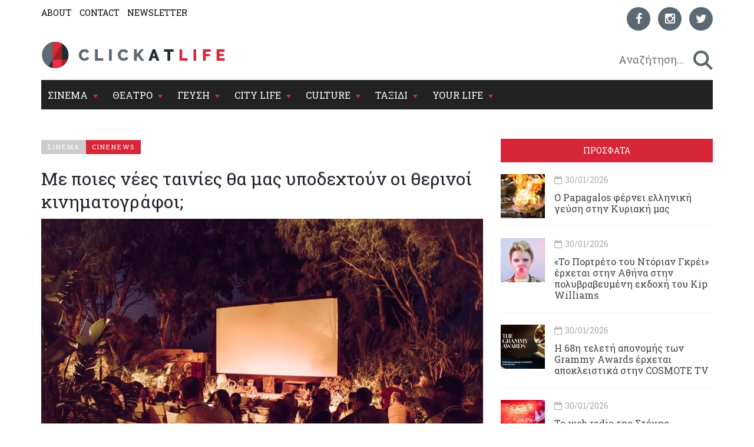

--- FILE ---
content_type: text/html; charset=utf-8
request_url: https://www.clickatlife.gr/story/164804/me-poies-nees-tainies-upodextoun-therinoi-kinimatografoi
body_size: 23566
content:
<!DOCTYPE html><html lang=el data-adman-async=true prefix="og: https://ogp.me/ns# fb: https://ogp.me/ns/fb#"><head><!--[if IE]><meta http-equiv=X-UA-Compatible content="IE=edge"><![endif]--><meta http-equiv=refresh content=600><title>Με ποιες νέες ταινίες θα μας υποδεχτούν οι θερινοί κινηματογράφοι; | clickatlife</title><meta charset=utf-8><meta charset=utf-8><link href="https://fonts.googleapis.com/css?family=Roboto+Slab:100,300,400,700&amp;subset=greek" rel=stylesheet><meta name=viewport content="width=device-width, initial-scale=1.0, maximum-scale=1.0"><meta name=copyright content="(c) 1996-2026 Naftemporiki - P. Athanassiades &amp; Co SA"><meta name=Owner content=clickatlife><meta name=Author content=clickatlife><meta name=Publisher content=clickatlife><meta name=robots content="index, follow, noodp, noydir"><meta property=fb:app_id content=543625545711639><meta property=fb:admins content=100005200057074><script src=https://cdn.orangeclickmedia.com/tech/clickatlife.gr/ocm.js async></script><script async>(function(){var host=window.location.hostname;var element=document.createElement('script');var firstScript=document.getElementsByTagName('script')[0];var url='https://cmp.inmobi.com'.concat('/choice/','eH2mchkxHf9HE','/',host,'/choice.js?tag_version=V3');var uspTries=0;var uspTriesLimit=3;element.async=true;element.type='text/javascript';element.src=url;firstScript.parentNode.insertBefore(element,firstScript);function makeStub(){var TCF_LOCATOR_NAME='__tcfapiLocator';var queue=[];var win=window;var cmpFrame;function addFrame(){var doc=win.document;var otherCMP=!!(win.frames[TCF_LOCATOR_NAME]);if(!otherCMP){if(doc.body){var iframe=doc.createElement('iframe');iframe.style.cssText='display:none';iframe.name=TCF_LOCATOR_NAME;doc.body.appendChild(iframe);}else{setTimeout(addFrame,5);}}
return!otherCMP;}
function tcfAPIHandler(){var gdprApplies;var args=arguments;if(!args.length){return queue;}else if(args[0]==='setGdprApplies'){if(args.length>3&&args[2]===2&&typeof args[3]==='boolean'){gdprApplies=args[3];if(typeof args[2]==='function'){args[2]('set',true);}}}else if(args[0]==='ping'){var retr={gdprApplies:gdprApplies,cmpLoaded:false,cmpStatus:'stub'};if(typeof args[2]==='function'){args[2](retr);}}else{if(args[0]==='init'&&typeof args[3]==='object'){args[3]=Object.assign(args[3],{tag_version:'V3'});}
queue.push(args);}}
function postMessageEventHandler(event){var msgIsString=typeof event.data==='string';var json={};try{if(msgIsString){json=JSON.parse(event.data);}else{json=event.data;}}catch(ignore){}
var payload=json.__tcfapiCall;if(payload){window.__tcfapi(payload.command,payload.version,function(retValue,success){var returnMsg={__tcfapiReturn:{returnValue:retValue,success:success,callId:payload.callId}};if(msgIsString){returnMsg=JSON.stringify(returnMsg);}
if(event&&event.source&&event.source.postMessage){event.source.postMessage(returnMsg,'*');}},payload.parameter);}}
while(win){try{if(win.frames[TCF_LOCATOR_NAME]){cmpFrame=win;break;}}catch(ignore){}
if(win===window.top){break;}
win=win.parent;}
if(!cmpFrame){addFrame();win.__tcfapi=tcfAPIHandler;win.addEventListener('message',postMessageEventHandler,false);}};makeStub();var uspStubFunction=function(){var arg=arguments;if(typeof window.__uspapi!==uspStubFunction){setTimeout(function(){if(typeof window.__uspapi!=='undefined'){window.__uspapi.apply(window.__uspapi,arg);}},500);}};var checkIfUspIsReady=function(){uspTries++;if(window.__uspapi===uspStubFunction&&uspTries<uspTriesLimit){console.warn('USP is not accessible');}else{clearInterval(uspInterval);}};if(typeof window.__uspapi==='undefined'){window.__uspapi=uspStubFunction;var uspInterval=setInterval(checkIfUspIsReady,6000);}})();</script><link rel=canonical href=https://www.clickatlife.gr/cinema/story/164804><meta name=description content="Μετά από δύο μήνες οι κινηματογράφοι της χώρας θα επαναλειτουργήσουν την Δευτέρα 1η Ιουνίου για να υποδεχτούν τους θεατές.
"><meta property=og:title content="Με ποιες νέες ταινίες θα μας υποδεχτούν οι θερινοί κινηματογράφοι; | clickatlife"><meta property=og:description content="Μετά από δύο μήνες οι κινηματογράφοι της χώρας θα επαναλειτουργήσουν την Δευτέρα 1η Ιουνίου για να υποδεχτούν τους θεατές.
"><meta property=og:image content=https://www.clickatlife.gr/fu/t/164805/600/315/00000000005c0383/1/ellada-kinimatografos-therino.jpg><meta property=og:url content=http://www.clickatlife.gr/cinema/story/164804><meta property=og:type content=article><meta property=og:site_name content=www.clickatlife.gr><meta property=fb:app_id content=436358579769423><meta property=twitter:title content="Με ποιες νέες ταινίες θα μας υποδεχτούν οι θερινοί κινηματογράφοι; | clickatlife"><meta property=twitter:description content="Μετά από δύο μήνες οι κινηματογράφοι της χώρας θα επαναλειτουργήσουν την Δευτέρα 1η Ιουνίου για να υποδεχτούν τους θεατές.
"><meta property=twitter:image content=https://www.clickatlife.gr/fu/t/164805/506/253/00000000005c0383/1/ellada-kinimatografos-therino.jpg><meta property=twitter:card content=summary><link href="/bundles/css?v=D_T1wEsA1S32NPsfyU8g_5d_S67trw4CDjCpy_5xjf81" rel=stylesheet><!--[if lt IE 9]><script src=https://oss.maxcdn.com/html5shiv/3.7.2/html5shiv.min.js></script><script src=https://oss.maxcdn.com/respond/1.4.2/respond.min.js></script><![endif]--><link rel=apple-touch-icon-precomposed sizes=57x57 href="/img/icon/57.png?v=2019"><link rel=apple-touch-icon-precomposed sizes=72x72 href="/img/icon/72.png?v=2019"><link rel=apple-touch-icon-precomposed sizes=114x114 href="/img/icon/114.png?v=2019"><link rel=apple-touch-icon-precomposed sizes=120x120 href="/img/icon/120.png?v=2019"><link rel=apple-touch-icon-precomposed sizes=144x144 href="/img/icon/144.png?v=2019"><link rel=apple-touch-icon-precomposed sizes=152x152 href="/img/icon/152.png?v=2019"><link rel=icon type=image/png href="/img/icon/16.png?v=2019" sizes=16x16><link rel=icon type=image/png href="/img/icon/32.png?v=2019" sizes=32x32><link rel=icon type=image/x-icon href="/img/icon/favicon.ico?v=2019"><meta name=application-name content=clickatlife.gr><meta name=msapplication-TileColor content=#FFFFFF><meta name=msapplication-TileImage content="/img/icon/mstile-144x144.png?v=2019"><script>var sc=[];var loadDeferredScripts=function(path,start,immediate){var element=document.createElement("script");element.src=path;element.setAttribute('defer','');element.setAttribute('async','');if(immediate){document.body.appendChild(element);}else{if(start){sc.unshift(element);}else{sc.push(element);}}};var _isMobile=false=="true";var __t=typeof window.matchMedia!="undefined"&&window.matchMedia("only screen and (max-width: 760px)");if(__t.matches)
{_isMobile=true;}</script><style>.home-travel-bg{background-color:#25515a !important}.top-nav{border-bottom-color:#fff!important}</style><script src="/bundles/jquery?v=EEZBCVzQe1TpkEUeLfjEm53wpuqSSXGjiXFWAVaewp81"></script><script src="/bundles/jqueryval?v=bp626wGMaghSvyNj7c_OqMsJXZJQc-lsw2UF8szw7uM1"></script><script src="/js/click/clearWebspaces.js?v=968"></script><script src=/vendor/jquery-lazy/jquery.lazy.min.js></script><script>var sc=[];var loadDeferredScripts=function(path,start,immediate){var element=document.createElement("script");element.src=path;element.setAttribute('defer','');element.setAttribute('async','');if(immediate){document.body.appendChild(element);}else{if(start){sc.unshift(element);}else{sc.push(element);}}};</script><script async src="https://www.googletagmanager.com/gtag/js?id=UA-2766810-5"></script><script>window.dataLayer=window.dataLayer||[];function gtag(){dataLayer.push(arguments);}
gtag('js',new Date());gtag('config','UA-2766810-5');</script></head><body><div class=ad-skin id=SKIN> </div> <main class="container content-bg"> <header> <div class=top-nav> <div class="row lg"> <div class="col-md-6 col-lg-6 col-xs-6"> <ul class=small-nav><li> <a href=/about>ABOUT</a> </li> <li> <a href=/contact>CONTACT</a> </li> <li> <a href=/register>NEWSLETTER</a> </li></ul> </div> <div class="col-md-6 col-lg-6 col-xs-6 social-container">  <ul class=social-icons><li> <a href="https://www.facebook.com/clickatlife/" target=_blank rel=nofollow title=facebook> <div class="icon facebook"> <i class="fa fa-facebook"></i> </div> </a> </li> <li> <a href="https://www.instagram.com/clickatlifegr/?ref=badge" target=_blank rel=nofollow title=instagram> <div class="icon instagram"> <i class="fa fa-instagram"></i> </div> </a> </li> <li> <a href="https://twitter.com/intent/follow?original_referer=http%3A%2F%2Fwww.clickatlife.gr%2F&amp;ref_src=twsrc%5Etfw&amp;screen_name=clickatlifegr&amp;tw_p=followbutton" target=_blank rel=nofollow title=twitter> <div class="icon twitter"> <i class="fa fa-twitter"></i> </div> </a> </li></ul>  </div> </div> <div class=row> <div class="col-lg-6 col-md-9 col-xs-9 col-xs-push-2 logo"> <a href="/"><img src="/img/icon/logo.png?v=2020" alt=""></a> </div> <div class="col-lg-6 col-md-3 col-xs-3 after-logo"> <div id=search-bar> <div class="search-wrapper row no-padding-lr no-margin-r" id=searchbox> <div class="col-lg-10 col-md-10 col-xs-10 no-padding-lr"> <input id=SearchPhrase type=search class=searchp autocomplete=off autocorrect=off autocapitalize=off dir=ltr spellcheck=false placeholder=" Αναζήτηση..."> </div> <div class="col-lg-2 col-md-2 col-xs-2 no-padding-lr"> <input title=" αναζήτηση... " id=btnSearch type=button class=search-btn maxlength=250> </div> </div> </div> </div> </div> <div class="row mobile"> <div class="col-md-6 col-lg-6 col-xs-6"> <ul class=small-nav><li> <a href=/about>ABOUT</a> </li> <li> <a href=/contact>CONTACT</a> </li> <li> <a href=/register>NEWSLETTER</a> </li></ul> </div> <div class="col-md-6 col-lg-6 col-xs-6 social-container">  <ul class=social-icons><li> <a href="https://www.facebook.com/clickatlife/" target=_blank rel=nofollow title=facebook> <div class="icon facebook"> <i class="fa fa-facebook"></i> </div> </a> </li> <li> <a href="https://www.instagram.com/clickatlifegr/?ref=badge" target=_blank rel=nofollow title=instagram> <div class="icon instagram"> <i class="fa fa-instagram"></i> </div> </a> </li> <li> <a href="https://twitter.com/intent/follow?original_referer=http%3A%2F%2Fwww.clickatlife.gr%2F&amp;ref_src=twsrc%5Etfw&amp;screen_name=clickatlifegr&amp;tw_p=followbutton" target=_blank rel=nofollow title=twitter> <div class="icon twitter"> <i class="fa fa-twitter"></i> </div> </a> </li></ul>  </div> </div> </div> </header>   <div id=mobile-header> <a id=responsive-menu-button href=#sidr-main><span class=icon-bar></span> <span class=icon-bar></span> <span class=icon-bar></span></a> </div>   <nav id=navigation> <div class="navbar yamm navbar-inverse" role=navigation> <div class=row> <div class=col-lg-12> <div class=navbar-header> <button type=button class=navbar-toggle data-toggle=collapse data-target=.navbar-collapse> <span class=sr-only>Toggle navigation</span> <span class=icon-bar></span> <span class=icon-bar></span> <span class=icon-bar></span> </button> </div> <div class="collapse navbar-collapse"> <ul class="nav navbar-nav"><li class="dropdown yamm-fw"> <a class=dropdown-link href=/cinema> ΣΙΝΕΜΑ </a> <div class=submenu-toggle><i class="fa fa-chevron-circle-down"></i></div> <a class="dropdown-caret dropdown-toggle" data-hover=dropdown><b class="caret hidden-xs"></b></a> <ul class="visible-xs submenu"><li> <a href=/cinema/kritikes>ΚΡΙΤΙΚΕΣ</a> </li> <li> <a href=/cinema/seires>ΣΕΙΡΕΣ</a> </li> <li> <a href=/cinema/afieromata>ΑΦΙΕΡΩΜΑΤΑ</a> </li> <li> <a href=/cinema/cinenews>CINENEWS</a> </li> <li> <a href=/cinema/sinenteukseis>ΣΥΝΕΝΤΕΥΞΕΙΣ</a> </li></ul> <ul class="dropdown-menu hidden-xs hidden-sm"><li> <div class=yamm-content> <div class="row no-gutter-3"> <article class="col-lg-3 col-md-3"> <a href=/cinema/story/227916/h-68i-teleti-aponomis-ton-grammy-awards-erxetai-apokleistika-stin-cosmote-tv> <div class=picture> <div class=category-image> <img alt=h-68i-teleti-aponomis-ton-grammy-awards-erxetai-apokleistika-stin-cosmote-tv class=img-responsive name=img227916 src=/fu/t/227916/800/500/00000000005fc503/2/h-68i-teleti-aponomis-ton-grammy-awards-erxetai-apokleistika-stin-cosmote-tv.jpg title="H 68η τελετή απονομής των Grammy Awards έρχεται αποκλειστικά στην COSMOTE TV"> <h2 class=overlay-category>ΣΙΝΕΜΑ</h2> </div> </div> </a> <div class=detail> <div class=caption> <a href=/cinema/story/227916/h-68i-teleti-aponomis-ton-grammy-awards-erxetai-apokleistika-stin-cosmote-tv>H 68η τελετή απονομής των Grammy Awards έρχεται αποκλειστικά στην COSMOTE TV</a> </div> </div> </article> <article class="col-lg-3 col-md-3"> <a href=/cinema/story/227818/to-diethnes-cine-festibal-kumata-stelnei-kalesma-se-dimiourgous> <div class=picture> <div class=category-image> <img alt=to-diethnes-cine-festibal-kumata-stelnei-kalesma-se-dimiourgous class=img-responsive name=img227818 src=/fu/t/227818/800/500/00000000005fc37e/2/to-diethnes-cine-festibal-kumata-stelnei-kalesma-se-dimiourgous.jpg title="Το Διεθνές cine Φεστιβάλ «Κύματα» στέλνει κάλεσμα σε δημιουργούς"> <h2 class=overlay-category>ΣΙΝΕΜΑ</h2> </div> </div> </a> <div class=detail> <div class=caption> <a href=/cinema/story/227818/to-diethnes-cine-festibal-kumata-stelnei-kalesma-se-dimiourgous>Το Διεθνές cine Φεστιβάλ &#171;Κύματα&#187; στέλνει κάλεσμα σε δημιουργούς </a> </div> </div> </article> <article class="col-lg-3 col-md-3"> <a href=/cinema/story/227683/i-kardia-tou-taurou-ena-ntokimanter-skiagrafei-to-portreto-tou-dimitri-papaioannou> <div class=picture> <div class=category-image> <img alt=i-kardia-tou-taurou-ena-ntokimanter-skiagrafei-to-portreto-tou-dimitri-papaioannou class=img-responsive name=img227683 src=/fu/t/227683/800/500/00000000005fc22c/2/i-kardia-tou-taurou-ena-ntokimanter-skiagrafei-to-portreto-tou-dimitri-papaioannou.jpg title="«Η Καρδιά του Ταύρου»: Ένα ντοκιμαντέρ σκιαγραφεί το πορτρέτο του Δημήτρη Παπαϊωάννου"> <h2 class=overlay-category>ΣΙΝΕΜΑ</h2> </div> </div> </a> <div class=detail> <div class=caption> <a href=/cinema/story/227683/i-kardia-tou-taurou-ena-ntokimanter-skiagrafei-to-portreto-tou-dimitri-papaioannou>&#171;Η Καρδιά του Ταύρου&#187;: Ένα ντοκιμαντέρ σκιαγραφεί το πορτρέτο του Δημήτρη Παπαϊωάννου </a> </div> </div> </article> <article class="col-lg-3 col-md-3"> <a href=/cinema/story/227613/open-call-big-short-films-2026-to-onassis-culture-proskalei> <div class=picture> <div class=category-image> <img alt=open-call-big-short-films-2026-to-onassis-culture-proskalei class=img-responsive name=img227613 src=/fu/t/227613/800/500/00000000005fc27d/2/open-call-big-short-films-2026-to-onassis-culture-proskalei.jpg title="Open Call Βig Short Films 2026: Το Onassis Culture προσκαλεί"> <h2 class=overlay-category>ΣΙΝΕΜΑ</h2> </div> </div> </a> <div class=detail> <div class=caption> <a href=/cinema/story/227613/open-call-big-short-films-2026-to-onassis-culture-proskalei>Open Call Βig Short Films 2026: Το Onassis Culture προσκαλεί </a> </div> </div> </article> </div> <div class="row category-caption section-category"> <div class=col-lg-12> <a href=/cinema/kritikes> <h2 class=pull-left>ΚΡΙΤΙΚΕΣ</h2> </a> <h2 class="pull-left sep">|</h2> <a href=/cinema/seires> <h2 class=pull-left>ΣΕΙΡΕΣ</h2> </a> <h2 class="pull-left sep">|</h2> <a href=/cinema/afieromata> <h2 class=pull-left>ΑΦΙΕΡΩΜΑΤΑ</h2> </a> <h2 class="pull-left sep">|</h2> <a href=/cinema/cinenews> <h2 class=pull-left>CINENEWS</h2> </a> <h2 class="pull-left sep">|</h2> <a href=/cinema/sinenteukseis> <h2 class=pull-left>ΣΥΝΕΝΤΕΥΞΕΙΣ</h2> </a> </div> </div> </div> </li></ul> </li> <li class="dropdown yamm-fw"> <a class=dropdown-link href=/theatro> ΘΕΑΤΡΟ </a> <div class=submenu-toggle><i class="fa fa-chevron-circle-down"></i></div> <a class="dropdown-caret dropdown-toggle" data-hover=dropdown><b class="caret hidden-xs"></b></a> <ul class="visible-xs submenu"><li> <a href=/theatro/kritikes>ΚΡΙΤΙΚΕΣ</a> </li> <li> <a href=/theatro/sinenteukseis>ΣΥΝΕΝΤΕΥΞΕΙΣ</a> </li> <li> <a href=/theatro/nea>ΘΕΑΤΡΙΚΑ ΝΕΑ</a> </li></ul> <ul class="dropdown-menu hidden-xs hidden-sm"><li> <div class=yamm-content> <div class="row no-gutter-3"> <article class="col-lg-3 col-md-3"> <a href=/theatro/story/227825/ti-kanei-o-glaros-tou-tsexof-sto-koukaki> <div class=picture> <div class=category-image> <img alt=ti-kanei-o-glaros-tou-tsexof-sto-koukaki class=img-responsive name=img227825 src=/fu/t/227825/800/500/00000000005fc4ea/2/ti-kanei-o-glaros-tou-tsexof-sto-koukaki.jpg title="Τι κάνει «Ο Γλάρος» του Τσέχωφ στο Κουκάκι;"> <h2 class=overlay-category>ΘΕΑΤΡΟ</h2> </div> </div> </a> <div class=detail> <div class=caption> <a href=/theatro/story/227825/ti-kanei-o-glaros-tou-tsexof-sto-koukaki>Τι κάνει &#171;Ο Γλάρος&#187; του Τσέχωφ στο Κουκάκι;</a> </div> </div> </article> <article class="col-lg-3 col-md-3"> <a href=/theatro/story/227912/to-portreto-tou-ntorian-gkrei-erxetai-stin-athina-stin-polubrabeumeni-ekdoxi-tou-kip-williams> <div class=picture> <div class=category-image> <img alt=to-portreto-tou-ntorian-gkrei-erxetai-stin-athina-stin-polubrabeumeni-ekdoxi-tou-kip-williams class=img-responsive name=img227912 src=/fu/t/227912/800/500/00000000005fc4f7/2/to-portreto-tou-ntorian-gkrei-erxetai-stin-athina-stin-polubrabeumeni-ekdoxi-tou-kip-williams.jpg title="«Το Πορτρέτο του Ντόριαν Γκρέι» έρχεται στην Αθήνα στην πολυβραβευμένη εκδοχή του Kip Williams"> <h2 class=overlay-category>ΘΕΑΤΡΟ</h2> </div> </div> </a> <div class=detail> <div class=caption> <a href=/theatro/story/227912/to-portreto-tou-ntorian-gkrei-erxetai-stin-athina-stin-polubrabeumeni-ekdoxi-tou-kip-williams>&#171;Το Πορτρέτο του Ντόριαν Γκρέι&#187; έρχεται στην Αθήνα στην πολυβραβευμένη εκδοχή του Kip Williams </a> </div> </div> </article> <article class="col-lg-3 col-md-3"> <a href=/theatro/story/227814/to-theatro-peiraia-parousiazei-to-ksenodoxeio-i-nuxta-pou-peftei-tou-nanou-balaoriti> <div class=picture> <div class=category-image> <img alt=to-theatro-peiraia-parousiazei-to-ksenodoxeio-i-nuxta-pou-peftei-tou-nanou-balaoriti class=img-responsive name=img227814 src=/fu/t/227814/800/500/00000000005fc424/2/to-theatro-peiraia-parousiazei-to-ksenodoxeio-i-nuxta-pou-peftei-tou-nanou-balaoriti.jpg title="Το Θέατρο Πειραιά παρουσιάζει «Το ξενοδοχείο 'Η νύχτα που πέφτει'» του Νάνου Βαλαωρίτη"> <h2 class=overlay-category>ΘΕΑΤΡΟ</h2> </div> </div> </a> <div class=detail> <div class=caption> <a href=/theatro/story/227814/to-theatro-peiraia-parousiazei-to-ksenodoxeio-i-nuxta-pou-peftei-tou-nanou-balaoriti>Το Θέατρο Πειραιά παρουσιάζει &#171;Το ξενοδοχείο &#39;Η νύχτα που πέφτει&#39;&#187; του Νάνου Βαλαωρίτη</a> </div> </div> </article> <article class="col-lg-3 col-md-3"> <a href=/theatro/story/227797/o-thomas-mosxopoulos-fernei-ton-ko-zul-sto-theatro-porta> <div class=picture> <div class=category-image> <img alt=o-thomas-mosxopoulos-fernei-ton-ko-zul-sto-theatro-porta class=img-responsive name=img227797 src=/fu/t/227797/800/500/00000000005fc425/2/o-thomas-mosxopoulos-fernei-ton-ko-zul-sto-theatro-porta.jpg title="Ο Θωμάς Μοσχόπουλος 'φέρνει' τον «Κο Ζυλ» στο Θέατρο Πόρτα"> <h2 class=overlay-category>ΘΕΑΤΡΟ</h2> </div> </div> </a> <div class=detail> <div class=caption> <a href=/theatro/story/227797/o-thomas-mosxopoulos-fernei-ton-ko-zul-sto-theatro-porta>Ο Θωμάς Μοσχόπουλος &#39;φέρνει&#39; τον &#171;Κο Ζυλ&#187; στο Θέατρο Πόρτα</a> </div> </div> </article> </div> <div class="row category-caption section-category"> <div class=col-lg-12> <a href=/theatro/kritikes> <h2 class=pull-left>ΚΡΙΤΙΚΕΣ</h2> </a> <h2 class="pull-left sep">|</h2> <a href=/theatro/sinenteukseis> <h2 class=pull-left>ΣΥΝΕΝΤΕΥΞΕΙΣ</h2> </a> <h2 class="pull-left sep">|</h2> <a href=/theatro/nea> <h2 class=pull-left>ΘΕΑΤΡΙΚΑ ΝΕΑ</h2> </a> </div> </div> </div> </li></ul>  </li> <li class="dropdown yamm-fw"> <a class=dropdown-link href=/geusi> ΓΕΥΣΗ </a> <div class=submenu-toggle><i class="fa fa-chevron-circle-down"></i></div> <a class="dropdown-caret dropdown-toggle" data-hover=dropdown><b class="caret hidden-xs"></b></a> <ul class="visible-xs submenu"><li> <a href=/geusi/ellinikiKouzina>ΕΛΛΗΝΙΚΗ ΚΟΥΖΙΝΑ</a> </li> <li> <a href=/geusi/diethniskouzina>ΔΙΕΘΝΗΣ ΚΟΥΖΙΝΑ</a> </li> <li> <a href=/geusi/cafewinebeer>CAFE-ΚΡΑΣΙ-ΜΠΥΡΑ</a> </li> <li> <a href=/geusi/pigame>ΠΗΓΑΜΕ</a> </li></ul>  <ul class="dropdown-menu hidden-xs hidden-sm"><li> <div class=yamm-content> <div class="row no-gutter-3"> <article class="col-lg-4 col-md-4"> <a href=/geusi/story/227971/o-papagalos-fernei-elliniki-geusi-stin-kuriaki-mas> <div class=picture> <div class=category-image> <img alt=o-papagalos-fernei-elliniki-geusi-stin-kuriaki-mas class=img-responsive name=img227971 src=/fu/t/227971/800/500/00000000005fc5d3/2/o-papagalos-fernei-elliniki-geusi-stin-kuriaki-mas.jpg title="Ο Papagalos φέρνει ελληνική γεύση στην Κυριακή μας"> <h2 class=overlay-category>ΓΕΥΣΗ</h2> </div> </div> </a> <div class=detail> <div class=caption> <a href=/geusi/story/227971/o-papagalos-fernei-elliniki-geusi-stin-kuriaki-mas>Ο Papagalos φέρνει ελληνική γεύση στην Κυριακή μας</a> </div> </div> </article> <article class="col-lg-4 col-md-4"> <a href=/geusi/story/227865/boroina-2026-krasi-geuseis-kai-istories-apo-ti-boreia-ellada-stin-athina> <div class=picture> <div class=category-image> <img alt=boroina-2026-krasi-geuseis-kai-istories-apo-ti-boreia-ellada-stin-athina class=img-responsive name=img227865 src=/fu/t/227865/800/500/00000000005fc406/2/boroina-2026-krasi-geuseis-kai-istories-apo-ti-boreia-ellada-stin-athina.jpg title="ΒορΟινά 2026: Κρασί, γεύσεις και ιστορίες από τη Βόρεια Ελλάδα στην Αθήνα"> <h2 class=overlay-category>ΓΕΥΣΗ</h2> </div> </div> </a> <div class=detail> <div class=caption> <a href=/geusi/story/227865/boroina-2026-krasi-geuseis-kai-istories-apo-ti-boreia-ellada-stin-athina>ΒορΟινά 2026: Κρασί, γεύσεις και ιστορίες από τη Βόρεια Ελλάδα στην Αθήνα</a> </div> </div> </article> <article class="col-lg-4 col-md-4"> <a href=/geusi/story/227879/o-omilos-pou-diamorfonei-ti-sugxroni-gastronomia> <div class=picture> <div class=category-image> <img alt=o-omilos-pou-diamorfonei-ti-sugxroni-gastronomia class=img-responsive name=img227879 src=/fu/t/227879/800/500/00000000005fc4c8/2/o-omilos-pou-diamorfonei-ti-sugxroni-gastronomia.jpg title="Ο Όμιλος που διαμορφώνει τη σύγχρονη γαστρονομία"> <h2 class=overlay-category>ΓΕΥΣΗ</h2> </div> </div> </a> <div class=detail> <div class=caption> <a href=/geusi/story/227879/o-omilos-pou-diamorfonei-ti-sugxroni-gastronomia>Ο Όμιλος που διαμορφώνει τη σύγχρονη γαστρονομία</a> </div> </div> </article> </div> <div class="row category-caption section-category"> <div class=col-lg-12> <a href=/geusi/ellinikiKouzina> <h2 class=pull-left>ΕΛΛΗΝΙΚΗ ΚΟΥΖΙΝΑ</h2> </a> <h2 class="pull-left sep">|</h2> <a href=/geusi/diethniskouzina> <h2 class=pull-left>ΔΙΕΘΝΗΣ ΚΟΥΖΙΝΑ</h2> </a> <h2 class="pull-left sep">|</h2> <a href=/geusi/cafewinebeer> <h2 class=pull-left>CAFE-ΚΡΑΣΙ-ΜΠΥΡΑ</h2> </a> <h2 class="pull-left sep">|</h2> <a href=/geusi/pigame> <h2 class=pull-left>ΠΗΓΑΜΕ</h2> </a> </div> </div> </div> </li></ul>  </li> <li class="dropdown yamm-fw"> <a class=dropdown-link href=/citylife> CITY LIFE </a> <div class=submenu-toggle><i class="fa fa-chevron-circle-down"></i></div> <a class="dropdown-caret dropdown-toggle" data-hover=dropdown><b class="caret hidden-xs"></b></a> <ul class="visible-xs submenu"><li> <a href=/citylife/tag/149/koinonia>ΚΟΙΝΩΝΙΑ</a> </li> <li> <a href=/citylife/mera>ΜΕΡΑ</a> </li> <li> <a href=/citylife/nuxta>ΝΥΧΤΑ</a> </li> <li> <a href=/citylife/pigame>ΠΗΓΑΜΕ</a> </li> <li> <a href=/citylife/prosopa>ΠΡΟΣΩΠΑ</a> </li></ul> <ul class="dropdown-menu hidden-xs hidden-sm"><li> <div class=yamm-content> <div class="row no-gutter-3"> <article class="col-lg-4 col-md-4"> <a href=/citylife/story/227644/papadopoulos-giokarinis-ziogalas-kazoulis-sto-kuttaro> <div class=picture> <div class=category-image> <img alt=papadopoulos-giokarinis-ziogalas-kazoulis-sto-kuttaro class=img-responsive name=img227644 src=/fu/t/227644/800/500/00000000005fc4fa/2/papadopoulos-giokarinis-ziogalas-kazoulis-sto-kuttaro.jpg title="Παπαδόπουλος, Γιοκαρίνης, Ζιώγαλας, Καζούλης στο Κύτταρο"> <h2 class=overlay-category>CITY LIFE</h2> </div> </div> </a> <div class=detail> <div class=caption> <a href=/citylife/story/227644/papadopoulos-giokarinis-ziogalas-kazoulis-sto-kuttaro>Παπαδόπουλος, Γιοκαρίνης, Ζιώγαλας, Καζούλης στο Κύτταρο</a> </div> </div> </article> <article class="col-lg-4 col-md-4"> <a href=/citylife/story/227918/to-web-radio-tis-stegis-uposxetai-duo-nuxtes-afieromenes-stin-apeleutherotiki-dunami-tou-clubbing> <div class=picture> <div class=category-image> <img alt=to-web-radio-tis-stegis-uposxetai-duo-nuxtes-afieromenes-stin-apeleutherotiki-dunami-tou-clubbing class=img-responsive name=img227918 src=/fu/t/227918/800/500/00000000005fc56a/2/to-web-radio-tis-stegis-uposxetai-duo-nuxtes-afieromenes-stin-apeleutherotiki-dunami-tou-clubbing.jpg title="Το web radio της Στέγης υπόσχεται δύο νύχτες αφιερωμένες στην απελευθερωτική δύναμη του clubbing"> <h2 class=overlay-category>CITY LIFE</h2> </div> </div> </a> <div class=detail> <div class=caption> <a href=/citylife/story/227918/to-web-radio-tis-stegis-uposxetai-duo-nuxtes-afieromenes-stin-apeleutherotiki-dunami-tou-clubbing>Το web radio της Στέγης υπόσχεται δύο νύχτες αφιερωμένες στην απελευθερωτική δύναμη του clubbing</a> </div> </div> </article> <article class="col-lg-4 col-md-4"> <a href=/citylife/story/227827/dire-straits-legacy-o-ixos-tis-apolutis-mpantas-tha-akoustei-se-athina-kai-thessaloniki> <div class=picture> <div class=category-image> <img alt=dire-straits-legacy-o-ixos-tis-apolutis-mpantas-tha-akoustei-se-athina-kai-thessaloniki class=img-responsive name=img227827 src=/fu/t/227827/800/500/00000000005fc428/2/dire-straits-legacy-o-ixos-tis-apolutis-mpantas-tha-akoustei-se-athina-kai-thessaloniki.jpg title="«Dire Straits Legacy»: Ο ήχος της απόλυτης μπάντας θα ακουστεί σε Αθήνα και Θεσσαλονίκη"> <h2 class=overlay-category>CITY LIFE</h2> </div> </div> </a> <div class=detail> <div class=caption> <a href=/citylife/story/227827/dire-straits-legacy-o-ixos-tis-apolutis-mpantas-tha-akoustei-se-athina-kai-thessaloniki>&#171;Dire Straits Legacy&#187;: Ο ήχος της απόλυτης μπάντας θα ακουστεί σε Αθήνα και Θεσσαλονίκη</a> </div> </div> </article> </div> <div class="row category-caption section-category"> <div class=col-lg-12> <a href=/citylife/tag/149/koinonia> <h2 class=pull-left>ΚΟΙΝΩΝΙΑ</h2> </a> <h2 class="pull-left sep">|</h2> <a href=/citylife/mera> <h2 class=pull-left>ΜΕΡΑ</h2> </a> <h2 class="pull-left sep">|</h2> <a href=/citylife/nuxta> <h2 class=pull-left>ΝΥΧΤΑ</h2> </a> <h2 class="pull-left sep">|</h2> <a href=/citylife/pigame> <h2 class=pull-left>ΠΗΓΑΜΕ</h2> </a> <h2 class="pull-left sep">|</h2> <a href=/citylife/prosopa> <h2 class=pull-left>ΠΡΟΣΩΠΑ</h2> </a> </div> </div> </div> </li></ul> </li> <li class="dropdown yamm-fw"> <a class=dropdown-link href=/culture> CULTURE </a> <div class=submenu-toggle><i class="fa fa-chevron-circle-down"></i></div> <a class="dropdown-caret dropdown-toggle" data-hover=dropdown><b class="caret hidden-xs"></b></a> <ul class="visible-xs submenu"><li> <a href=/culture/music>ΜΟΥΣΙΚΗ</a> </li> <li> <a href=/culture/eikastika>ΕΙΚΑΣΤΙΚΑ</a> </li> <li> <a href=/culture/biblio>ΒΙΒΛΙΟ</a> </li></ul> <ul class="dropdown-menu hidden-xs hidden-sm"><li> <div class=yamm-content> <div class="row no-gutter-3"> <article class="col-lg-4 col-md-4"> <a href=/culture/story/227801/i-ellinoamerikaniki-enosi-parousiazei-tin-atomiki-ekthesi-tis-eikastikou-marias-zerbos> <div class=picture> <div class=category-image> <img alt=i-ellinoamerikaniki-enosi-parousiazei-tin-atomiki-ekthesi-tis-eikastikou-marias-zerbos class=img-responsive name=img227801 src=/fu/t/227801/800/500/00000000005fc54a/2/i-ellinoamerikaniki-enosi-parousiazei-tin-atomiki-ekthesi-tis-eikastikou-marias-zerbos.jpg title="Η Ελληνοαμερικανική Ένωση παρουσιάζει την ατομική έκθεση της εικαστικού Μαρίας Ζερβός"> <h2 class=overlay-category>CULTURE</h2> </div> </div> </a> <div class=detail> <div class=caption> <a href=/culture/story/227801/i-ellinoamerikaniki-enosi-parousiazei-tin-atomiki-ekthesi-tis-eikastikou-marias-zerbos>Η Ελληνοαμερικανική Ένωση παρουσιάζει την ατομική έκθεση της εικαστικού Μαρίας Ζερβός</a> </div> </div> </article> <article class="col-lg-4 col-md-4"> <a href=/culture/story/227791/i-diethnis-ekthesi-me-tin-frida-kahlo-sto-epikentro-erxetai-stin-athina> <div class=picture> <div class=category-image> <img alt=i-diethnis-ekthesi-me-tin-frida-kahlo-sto-epikentro-erxetai-stin-athina class=img-responsive name=img227791 src=/fu/t/227791/800/500/00000000005fc432/2/i-diethnis-ekthesi-me-tin-frida-kahlo-sto-epikentro-erxetai-stin-athina.jpg title="Η διεθνής έκθεση με την Frida Kahlo στο επίκεντρο έρχεται στην Αθήνα"> <h2 class=overlay-category>CULTURE</h2> </div> </div> </a> <div class=detail> <div class=caption> <a href=/culture/story/227791/i-diethnis-ekthesi-me-tin-frida-kahlo-sto-epikentro-erxetai-stin-athina>Η διεθνής έκθεση με την Frida Kahlo στο επίκεντρο έρχεται στην Αθήνα</a> </div> </div> </article> <article class="col-lg-4 col-md-4"> <a href=/culture/story/227809/o-dimos-athinaion-egkainiazei-ton-xoro-aggeliki-xatzimixali-me-tin-ekthesi-pame-san-allote> <div class=picture> <div class=category-image> <img alt=o-dimos-athinaion-egkainiazei-ton-xoro-aggeliki-xatzimixali-me-tin-ekthesi-pame-san-allote class=img-responsive name=img227809 src=/fu/t/227809/800/500/00000000005fc399/2/o-dimos-athinaion-egkainiazei-ton-xoro-aggeliki-xatzimixali-me-tin-ekthesi-pame-san-allote.jpg title="Ο Δήμος Αθηναίων εγκαινιάζει τον χώρο «Αγγελική Χατζημιχάλη» με την έκθεση «Πάμε σαν άλλοτε...»"> <h2 class=overlay-category>CULTURE</h2> </div> </div> </a> <div class=detail> <div class=caption> <a href=/culture/story/227809/o-dimos-athinaion-egkainiazei-ton-xoro-aggeliki-xatzimixali-me-tin-ekthesi-pame-san-allote>Ο Δήμος Αθηναίων εγκαινιάζει τον χώρο &#171;Αγγελική Χατζημιχάλη&#187; με την έκθεση &#171;Πάμε σαν άλλοτε...&#187;</a> </div> </div> </article> </div> <div class="row category-caption section-category"> <div class=col-lg-12> <a href=/culture/music> <h2 class=pull-left>ΜΟΥΣΙΚΗ</h2> </a> <h2 class="pull-left sep">|</h2> <a href=/culture/eikastika> <h2 class=pull-left>ΕΙΚΑΣΤΙΚΑ</h2> </a> <h2 class="pull-left sep">|</h2> <a href=/culture/biblio> <h2 class=pull-left>ΒΙΒΛΙΟ</h2> </a> </div> </div> </div> </li></ul>  </li> <li class="dropdown yamm-fw"> <a class=dropdown-link href=/taksidi> ΤΑΞΙΔΙ </a> <div class=submenu-toggle><i class="fa fa-chevron-circle-down"></i></div> <a class="dropdown-caret dropdown-toggle" data-hover=dropdown><b class="caret hidden-xs"></b></a> <ul class="visible-xs submenu"><li> <a href=/taksidi/ellada>ΕΛΛΑΔΑ</a> </li> <li> <a href=/taksidi/eksoteriko>ΕΞΩΤΕΡΙΚΟ</a> </li> <li> <a href=/taksidi/nea>TRAVEL NEWS</a> </li></ul> <ul class="dropdown-menu hidden-xs hidden-sm"><li> <div class=yamm-content> <div class="row no-gutter-3"> <article class="col-lg-3 col-md-3"> <a href=/taksidi/story/227784/numfaio-to-arxontiko-xorio-sta-bouna-tis-florinas> <div class=picture> <div class=category-image> <img alt=numfaio-to-arxontiko-xorio-sta-bouna-tis-florinas class=img-responsive name=img227784 src=/fu/t/227784/800/500/00000000005fc2b3/2/numfaio-to-arxontiko-xorio-sta-bouna-tis-florinas.jpg title="Νυμφαίο: Το αρχοντικό χωριό στα βουνά της Φλώρινας"> <h2 class=overlay-category>ΤΑΞΙΔΙ</h2> </div> </div> </a> <div class=detail> <div class=caption> <a href=/taksidi/story/227784/numfaio-to-arxontiko-xorio-sta-bouna-tis-florinas>Νυμφαίο: Το αρχοντικό χωριό στα βουνά της Φλώρινας</a> </div> </div> </article> <article class="col-lg-3 col-md-3"> <a href=/taksidi/story/227777/ta-ellinika-nisia-pou-briskontai-sto-top-10-tou-2026> <div class=picture> <div class=category-image> <img alt=ta-ellinika-nisia-pou-briskontai-sto-top-10-tou-2026 class=img-responsive name=img227777 src=/fu/t/227777/800/500/00000000005fc292/2/ta-ellinika-nisia-pou-briskontai-sto-top-10-tou-2026.jpg title="Τα ελληνικά νησιά που βρίσκονται στο top 10 του 2026"> <h2 class=overlay-category>ΤΑΞΙΔΙ</h2> </div> </div> </a> <div class=detail> <div class=caption> <a href=/taksidi/story/227777/ta-ellinika-nisia-pou-briskontai-sto-top-10-tou-2026>Τα ελληνικά νησιά που βρίσκονται στο top 10 του 2026</a> </div> </div> </article> <article class="col-lg-3 col-md-3"> <a href=/taksidi/story/227573/ti-koino-exoun-i-ellada-kai-i-italia-italia> <div class=picture> <div class=category-image> <img alt=ti-koino-exoun-i-ellada-kai-i-italia-italia class=img-responsive name=img227573 src=/fu/t/227573/800/500/00000000005fc35e/2/ti-koino-exoun-i-ellada-kai-i-italia-italia.jpg title="Τι κοινό έχουν η Ελλάδα και η Ιταλία;"> <h2 class=overlay-category>ΤΑΞΙΔΙ</h2> </div> </div> </a> <div class=detail> <div class=caption> <a href=/taksidi/story/227573/ti-koino-exoun-i-ellada-kai-i-italia-italia>Τι κοινό έχουν η Ελλάδα και η Ιταλία;</a> </div> </div> </article> <article class="col-lg-3 col-md-3"> <a href=/taksidi/story/227835/athina-india-xoris-stasi-i-indigo-fernei-ti-notia-asia-ena-apeutheias-taksidi-makria> <div class=picture> <div class=category-image> <img alt=athina-india-xoris-stasi-i-indigo-fernei-ti-notia-asia-ena-apeutheias-taksidi-makria class=img-responsive name=img227835 src=/fu/t/227835/800/500/00000000005fc367/2/athina-india-xoris-stasi-i-indigo-fernei-ti-notia-asia-ena-apeutheias-taksidi-makria.jpg title="Αθήνα-Ινδία χωρίς στάση: Η IndiGo φέρνει τη Νότια Ασία ένα απευθείας ταξίδι μακριά"> <h2 class=overlay-category>ΤΑΞΙΔΙ</h2> </div> </div> </a> <div class=detail> <div class=caption> <a href=/taksidi/story/227835/athina-india-xoris-stasi-i-indigo-fernei-ti-notia-asia-ena-apeutheias-taksidi-makria>Αθήνα-Ινδία χωρίς στάση: Η IndiGo φέρνει τη Νότια Ασία ένα απευθείας ταξίδι μακριά</a> </div> </div> </article> </div> <div class="row category-caption section-category"> <div class=col-lg-12> <a href=/taksidi/ellada> <h2 class=pull-left>ΕΛΛΑΔΑ</h2> </a> <h2 class="pull-left sep">|</h2> <a href=/taksidi/eksoteriko> <h2 class=pull-left>ΕΞΩΤΕΡΙΚΟ</h2> </a> <h2 class="pull-left sep">|</h2> <a href=/taksidi/nea> <h2 class=pull-left>TRAVEL NEWS</h2> </a> </div> </div> </div> </li></ul>  </li> <li class="dropdown yamm-fw"> <a class=dropdown-link href=/your-life> YOUR LIFE </a> <div class=submenu-toggle><i class="fa fa-chevron-circle-down"></i></div> <a class="dropdown-caret dropdown-toggle" data-hover=dropdown><b class="caret hidden-xs"></b></a> <ul class="visible-xs submenu"><li> <a href=/your-life/ygeia>ΥΓΕΙΑ</a> </li> <li> <a href=/your-life/diatrofi>ΔΙΑΤΡΟΦΗ-ΔΙΑΙΤΑ</a> </li> <li> <a href=/your-life/fitness>FITNESS</a> </li> <li> <a href=/your-life/moda>ΜΟΔΑ-ΟΜΟΡΦΙΑ</a> </li> <li> <a href=/your-life/spiti>ΣΠΙΤΙ</a> </li> <li> <a href=/your-life/suntages>ΣΥΝΤΑΓΕΣ</a> </li> <li> <a href=/your-life/zodia>ΖΩΔΙΑ</a> </li></ul> <ul class="dropdown-menu hidden-xs hidden-sm"><li> <div class=yamm-content> <div class="row no-gutter-3"> <article class="col-lg-3 col-md-3"> <a href=/your-life/story/227866/to-look-tou-bounou-katebainei-stin-poli> <div class=picture> <div class=category-image> <img alt=to-look-tou-bounou-katebainei-stin-poli class=img-responsive name=img227866 src=/fu/t/227866/800/500/00000000005fc41d/2/to-look-tou-bounou-katebainei-stin-poli.jpg title="Το look του βουνού κατεβαίνει στην πόλη"> <h2 class=overlay-category>YOUR LIFE</h2> </div> </div> </a> <div class=detail> <div class=caption> <a href=/your-life/story/227866/to-look-tou-bounou-katebainei-stin-poli>Το look του βουνού κατεβαίνει στην πόλη</a> </div> </div> </article> <article class="col-lg-3 col-md-3"> <a href=/your-life/story/227577/pos-mporoume-na-metatrepsoume-to-psomi-me-feta-ntomata-kai-auga-se-ena-pentanostimo-piato> <div class=picture> <div class=category-image> <img alt=pos-mporoume-na-metatrepsoume-to-psomi-me-feta-ntomata-kai-auga-se-ena-pentanostimo-piato class=img-responsive name=img227577 src=/fu/t/227577/800/500/00000000005fc1de/2/pos-mporoume-na-metatrepsoume-to-psomi-me-feta-ntomata-kai-auga-se-ena-pentanostimo-piato.jpg title="Πώς μπορούμε να μετατρέψουμε το ψωμί με φέτα, ντομάτα και αυγά σε ένα πεντανόστιμο πιάτο;"> <h2 class=overlay-category>YOUR LIFE</h2> </div> </div> </a> <div class=detail> <div class=caption> <a href=/your-life/story/227577/pos-mporoume-na-metatrepsoume-to-psomi-me-feta-ntomata-kai-auga-se-ena-pentanostimo-piato>Πώς μπορούμε να μετατρέψουμε το ψωμί με φέτα, ντομάτα και αυγά σε ένα πεντανόστιμο πιάτο;</a> </div> </div> </article> <article class="col-lg-3 col-md-3"> <a href=/your-life/story/227583/ta-lathi-pou-kanete-sto-gumnastirio-kai-sas-kourazoun> <div class=picture> <div class=category-image> <img alt=ta-lathi-pou-kanete-sto-gumnastirio-kai-sas-kourazoun class=img-responsive name=img227583 src=/fu/t/227583/800/500/00000000005fc1ae/2/ta-lathi-pou-kanete-sto-gumnastirio-kai-sas-kourazoun.jpg title="Τα λάθη που κάνετε στο γυμναστήριο και σας κουράζουν"> <h2 class=overlay-category>YOUR LIFE</h2> </div> </div> </a> <div class=detail> <div class=caption> <a href=/your-life/story/227583/ta-lathi-pou-kanete-sto-gumnastirio-kai-sas-kourazoun>Τα λάθη που κάνετε στο γυμναστήριο και σας κουράζουν</a> </div> </div> </article> <article class="col-lg-3 col-md-3"> <a href=/your-life/story/227846/ti-sumbainei-me-to-bouturo-kai-ta-galaktokomika-stis-ipa-oi-nees-diatrofikes-odigies-pou-ksesikosan-tin-epistimoniki-koinotita> <div class=picture> <div class=category-image> <img alt=ti-sumbainei-me-to-bouturo-kai-ta-galaktokomika-stis-ipa-oi-nees-diatrofikes-odigies-pou-ksesikosan-tin-epistimoniki-koinotita class=img-responsive name=img227846 src=/fu/t/227846/800/500/00000000005fc449/2/ti-sumbainei-me-to-bouturo-kai-ta-galaktokomika-stis-ipa-oi-nees-diatrofikes-odigies-pou-ksesikosan-tin-epistimoniki-koinotita.jpg title="Τι συμβαίνει με το βούτυρο και τα γαλακτοκομικά στις ΗΠΑ; Οι νέες διατροφικές οδηγίες που ξεσήκωσαν την επιστημονική κοινότητα"> <h2 class=overlay-category>YOUR LIFE</h2> </div> </div> </a> <div class=detail> <div class=caption> <a href=/your-life/story/227846/ti-sumbainei-me-to-bouturo-kai-ta-galaktokomika-stis-ipa-oi-nees-diatrofikes-odigies-pou-ksesikosan-tin-epistimoniki-koinotita>Τι συμβαίνει με το βούτυρο και τα γαλακτοκομικά στις ΗΠΑ; Οι νέες διατροφικές οδηγίες που ξεσήκωσαν την επιστημονική κοινότητα</a> </div> </div> </article> </div> <div class="row category-caption section-category"> <div class=col-lg-12> <a href=/your-life/ygeia> <h2 class=pull-left>ΥΓΕΙΑ</h2> </a> <h2 class="pull-left sep">|</h2> <a href=/your-life/diatrofi> <h2 class=pull-left>ΔΙΑΤΡΟΦΗ-ΔΙΑΙΤΑ</h2> </a> <h2 class="pull-left sep">|</h2> <a href=/your-life/fitness> <h2 class=pull-left>FITNESS</h2> </a> <h2 class="pull-left sep">|</h2> <a href=/your-life/moda> <h2 class=pull-left>ΜΟΔΑ-ΟΜΟΡΦΙΑ</h2> </a> <h2 class="pull-left sep">|</h2> <a href=/your-life/spiti> <h2 class=pull-left>ΣΠΙΤΙ</h2> </a> <h2 class="pull-left sep">|</h2> <a href=/your-life/suntages> <h2 class=pull-left>ΣΥΝΤΑΓΕΣ</h2> </a> <h2 class="pull-left sep">|</h2> <a href=/your-life/zodia> <h2 class=pull-left>ΖΩΔΙΑ</h2> </a> </div> </div> </div> </li></ul>  </li> <li class="hidden-xs vod vod-menu-container"> <div class=vod-menu-container-a> <div class=vod-menu-container-b id=MENUITEM> </div> </div> </li> <li class="ad-menu-li vod visible-xs"> </li> <li class=visible-xs> <a href=/about>ABOUT</a> </li> <li class=visible-xs> <a href=/contact>CONTACT</a> </li> <li class=visible-xs> <a href=/register>NEWSLETTER</a> </li></ul> </div>  </div> </div> </div> </nav>  <div id=billboard data-ocm-ad></div><br> <div class="col-xs-12 ad-container leader-container"> <div class=text-center id=LEADER> </div> </div> <section class="inner-page-contents story" data-io-article-url=/cinema/story/164804/me-poies-nees-tainies-tha-mas-upodextoun-oi-therinoi-kinimatografoi> <div class=row> <div class=col-lg-8> <section> <div class="row category-caption breadcrumb"> <div class=col-lg-12> <a href=/cinema><h2 class="pull-left main-caption">ΣΙΝΕΜΑ</h2></a> <a href=\cinema\cinenews> <h2 class="pull-left sub-cat">CINENEWS</h2> </a> </div> </div> <div class=row> <article class="col-lg-12 col-md-12"> <h2>Με ποιες νέες ταινίες θα μας υποδεχτούν οι θερινοί κινηματογράφοι;</h2> <div class=picture> <div class=category-image> <img alt=ellada-kinimatografos-therino class=img-responsive name=img164805 src=/fu/t/164805/1200/10000/00000000005c0383/1/ellada-kinimatografos-therino.jpg title="ελλάδα κινηματογράφος θερινό"> <span class="credits hidden"> </span> </div> <div class="media-asset-info hidden"> </div> </div> <div class=detail> <div class="row info"> <div class="col-lg-6 col-md-6 col-sm-6 col-xs-12 sc-container"> <div id=sc class=pull-right> <div id=fb-root></div><script>(function(d,s,id){var js,fjs=d.getElementsByTagName(s)[0];if(d.getElementById(id))return;js=d.createElement(s);js.id=id;js.src="//connect.facebook.net/el_GR/sdk.js#xfbml=1&version=v2.6";fjs.parentNode.insertBefore(js,fjs);}(document,'script','facebook-jssdk'));</script><div class=clearfix> <div class=addthis_sharing_toolbox></div> </div> </div> </div> <div class="col-lg-6 col-md-6 col-sm-6 col-xs-12 pull-left"> <span class=date> <i class="fa fa-calendar-o"></i> ΤΡΙΤΗ, 26 ΜΑΙΟΥ 2020 </span> </div> </div> </div> <div id=divBody class=description> <h3>Μετά από δύο μήνες οι κινηματογράφοι της χώρας θα επαναλειτουργήσουν την Δευτέρα 1η Ιουνίου για να υποδεχτούν τους θεατές. </h3> <p>Η σταδιακή <strong>επιστροφή </strong>στην κανονικότητα συνεχίζεται την <strong>Δευτέρα 1<sup>η</sup> Ιουνίου</strong> με το <a href=/story/163968/o-kinimatografos-epistrefei-iouniou>άνοιγμα των θερινών κινηματογράφων της χώρας</a>. Η πανδημία του κορωνοϊού επηρέασε σημαντικά τον <strong>προγραμματισμό </strong>των στούντιο και εταιρειών διανομής, οπότε ο προγραμματισμός για το καλοκαίρι παραμένει ακόμα ρευστός.</p> <p>Καλοκαίρι χωρίς <strong>blockbuster </strong>δεν γίνεται και έτσι αναμένονται να κυκλοφορήσουν το αινιγματικό <a href=/story/164632/neo-treiler-ainigmatiko-tenet-christopher-nolan>«Tenet» του Christopher Nolan</a>, το <a href=/story/150947/eftase-proto-treiler-neas-moulan>live-action ριμέικ της «Μουλάν»</a> αλλά και το <a href=/story/157905/i-wonder-woman-new-order-epistrefoun-fantaxtero-1984>σίκουελ της «Wonder Woman»</a>. Αργότερα μέσα στο καλοκαίρι όμως θα κυκλοφορήσουν δραματικές ταινίες που ενδεχομένως θα απασχολήσουν τα Όσκαρ, όπως το <a href=/story/134197/proti-matia-ston-tom-hanks-mr-rogers>«Ένας υπέροχος γείτονας» με τον Tom Hanks</a>, το <a href=/story/160207/i-rosamund-pike-einai-i-marie-curie-tis-megalis-othonis-marie-curie-megalis-othonis>«Μαρία Κιουρί» με την Rosamund Pike</a>.</p> <p>Το καλοκαιρινό πρόγραμμα περιλαμβάνει επίσης το <a href=/story/159997/o-Jesus-quintana-pairnei-timoni-taksidi-mikroegklimatikotitas-romantzou>«The Jesus Rolls» του John Turturro</a>, τον <a href=/story/157860/europaika-brabeia-20198-brabeia-giorgolanthimokai-eunooumeni-tou>«Προδότη» του Marco Bellocchio</a> αλλά και την κινηματογραφική μεταφορά του <a href=/story/124692/colin-firth-Julie-walters-protagonistoun-ston-mustiko-kipo>«Μυστικού Κήπου» από τον Marc Munden</a>. Το επιβεβαιωμένο πρόγραμμα μέχρι στιγμής των κινηματογράφων για τον <strong>Ιούνιο </strong>έχει ως εξής:</p> <p><em>Πέμπτη 4 Ιουνίου</em></p> <p><div class="picture single-picture"><div class=category-image><img class=img-responsive id=sPart_164803 src=/fu/p/164803/1200/10000/00000000005c0379/1/mpalanta-trupias-kardias.jpg border=0><span class=credits></span></div><div class=media-asset-info></div></div><strong>«Η Μπαλάντα της Τρύπιας Καρδιάς»</strong><br> Σε μια μικρή πόλη της Ελλάδας, όταν το ερωτικό πάθος διασταυρώνεται με την απληστία για το χρήμα, τα πτώματα αρχίζουν να στοιβάζονται το ένα μετά το άλλο και η «Ωραία Κοιμωμένη» Όλγα δεν θα μάθει ποτέ από τι πραγματικά έχει γλιτώσει...<br> Σκηνοθεσία: Γιάννης Οικονομίδης, Σενάριο: Γιάννης Οικονομίδης, Χάρης Λαγκούσης και Δημοσθένης Παπαμάρκος, Ερμηνεύουν: : Βασίλης Μπισμπίκης, Βίκυ Παπαδοπούλου και Γιάννης Τσορτέκης.</p> <p><div class="picture single-picture"><div class=category-image><img class=img-responsive id=sPart_164791 src=/fu/p/164791/1200/10000/00000000005c0355/1/doubles-vies.jpg border=0><span class=credits></span></div><div class=media-asset-info></div></div><strong>«Παιχνίδια Ζευγαριών» (Doubles vies)</strong><br> Ο Αλέν, ένας εκδότης βιβλίων αρνείται, για πρώτη φορά, να εκδόσει&nbsp; το βιβλίο του Λεονάρντ. Ο εκδοτικός οίκος του Αλέν, προσλαμβάνει μια νεαρή γυναίκα, τη Λόρε, για να τους βοηθήσει να προσαρμοστούν στην ψηφιακή εποχή. Ο Αλέν κοιμάται με την Λόρε. Η γυναίκα του Αλέν, η Σελίνα, είναι ηθοποιός. Έχει σχέση με τον Λεονάρντ για χρόνια. Η γυναίκα του Λεονάρντ, η Βάλερι, είναι πολιτική σύμβουλος σε κόμμα της αριστεράς. Και δεν δείχνει ιδιαίτερο ενδιαφέρον για τη ζωή του άντρα της.<br> Σκηνοθεσία και σενάριο: Olivier Assayas, Ερμηνεύουν: Guillaume Canet, Juliette Binoche, Vincent Macaigne και Christa Théret.</p> <p><div class="picture single-picture"><div class=category-image><img class=img-responsive id=sPart_164795 src=/fu/p/164795/1200/10000/00000000005c0361/1/le-lion.jpg border=0><span class=credits></span></div><div class=media-asset-info></div></div><strong>«Οι Αταίριαστοι» (Le lion)</strong><br> Ένας ασθενής ψυχιατρικού νοσοκομείου προσποιείται ότι είναι τρελός. Υπεύθυνος για τη φροντίδα αυτού του ασθενούς, ένας φροντιστής ο οποίος θα αρχίσει να αμφισβητεί την ψυχική κατάσταση του «προστατευμένου» του.<br> Σκηνοθεσία: Ludovic Colbeau-Justin, Σενάριο: Alexandre Coquelle και Matthieu Le Naour, Ερμηνεύουν: Dany Boon, Philippe Katerine, Anne Serra και Samuel Jouy.</p> <p><div class="picture single-picture"><div class=category-image><img class=img-responsive id=sPart_164793 src=/fu/p/164793/1200/10000/00000000005c035b/1/fete-famille.jpg border=0><span class=credits></span></div><div class=media-asset-info></div></div><strong>«Μάντεψε ποιός ήρθε για τα γενέθλιά σου;» (Fête de Famille)</strong><br> Μια μεγάλη οικογένεια συγκεντρώνεται στο σπίτι της στην νότια Γαλλία για να γιορτάσει τα γενέθλια της μητέρας που γίνεται 70 χρονών. Είναι όλοι εκεί: η μητέρα, ο πατέρας καθώς και οι δυο γιοι τους, ο ένας με την γυναίκα του και τα δύο του παιδιά και ο άλλος με την καινούργια του φίλη από την Αργεντινή,&nbsp; οι οποίοι έχουν φέρει μαζί και μια κάμερα για να καταγράψουν τις όμορφες οικογενειακές στιγμές. Όλα μοιάζουν να πηγαίνουν μια χαρά, μέχρι που χτυπάει το τηλέφωνο και εμφανίζεται η μικρότερη κόρη της οικογένειας, που όλοι έχουν πολύ καιρό να δουν…<br> Σκηνοθεσία: Cédric Kahn, Σενάριο: Fanny Burdino, Samuel Doux και Cédric Kahn, Ερμηνεύουν: Catherine Deneuve, Emmanuelle Bercot, Vincent Macaigne και Cédric Kahn.</p> <p><em>Πέμπτη 11 Ιουνίου</em></p> <p><div class="picture single-picture"><div class=category-image><img class=img-responsive id=sPart_164789 src=/fu/p/164789/1200/10000/00000000005c034f/1/bloodshot.jpg border=0><span class=credits></span></div><div class=media-asset-info></div></div><strong>«Bloodshot»</strong><br> Ο Ρέι Γκάρισον, ένας στρατιώτης που πρόσφατα σκοτώθηκε σε μια μάχη, έρχεται πίσω στη ζωή ως ο υπεράνθρωπος Bloodshot. Με τη νανοτεχνολογία να ρέει στις φλέβες του, είναι μια ασταμάτητη κι ατρόμητη δυναμική μηχανή που έχει την ικανότητα να επουλώνει αμέσως τις πληγές του. Όμως, ελέγχοντας το σώμα του, η RST παράλληλα εξουσιάζει και το μυαλό του. Τώρα, ο Ρέι αδυνατεί να ξεχωρίσει τι είναι αληθινό και τι όχι, και αυτή είναι η τωρινή του αποστολή.<br> Σκηνοθεσία: Dave Wilson, Σενάριο: Jeff Wadlow και Eric Heisserer, Ερμηνεύουν: Vin Diesel, Eiza González, Sam Heughan και Toby Kebbell.</p> <p><div class="picture single-picture"><div class=category-image><img class=img-responsive id=sPart_164802 src=/fu/p/164802/1200/10000/00000000005c0376/1/wasp-network.jpg border=0><span class=credits></span></div><div class=media-asset-info></div></div><strong>«Αβάνα η πόλη των κατασκόπων» (Wasp Network)</strong><br> Αβάνα, αρχές της δεκαετίας του 1990. Ο Κουβανός πιλότος Ρενέ Γκονζάλες, κλέβει ένα αεροπλάνο και εγκαταλείπει την Κούβα αφήνοντας πίσω την αγαπημένη του σύζυγο και την κόρη του. Ξεκινάει μια νέα ζωή στο Μαϊάμι και σύντομα και άλλοι Κουβανοί τον ακολουθούν. Όλοι μαζί συστήνουν ένα δίκτυο κατασκόπων με αποστολή ή να διεισδύσουν σε τρομοκρατικές οργανώσεις, υπεύθυνες για φονικά χτυπήματα στην Κούβα.<br> Σκηνοθεσία και σενάριο: Olivier Assayas, Ερμηνεύουν: Ana de Armas, Penélope Cruz, Wagner Moura και Gael García Bernal.</p> <p><div class="picture single-picture"><div class=category-image><img class=img-responsive id=sPart_164799 src=/fu/p/164799/1200/10000/00000000005c036d/1/sir.jpg border=0><span class=credits></span></div><div class=media-asset-info></div></div><strong>«Μη με λες Κύριο» (Sir)</strong><br> Ένας εύπορος νεαρός Ινδός ερωτεύεται την υπηρέτρια του, μια χήρα που έχει όνειρο μια μέρα να γίνει μοδίστρα. Η νέα ταινία του Rohena Gera αφηγείται μία ιστορία απαγορευμένης αγάπης, με φόντο τα στερεότυπα και τον έντονο κοινωνικό διαχωρισμό που επικρατεί στην Ινδία.<br> Σκηνοθεσία και σενάριο: Rohena Gera, Ερμηνεύουν: Tillotama Shome, Vivek Gomber, Geetanjali Kulkarni και Rahul Vohra.</p> <p><em>Πέμπτη 18 Ιουνίου</em></p> <p><div class="picture single-picture"><div class=category-image><img class=img-responsive id=sPart_164798 src=/fu/p/164798/1200/10000/00000000005c036a/1/pinocchio.jpg border=0><span class=credits></span></div><div class=media-asset-info></div></div><strong>«Πινόκιο» (Pinocchio)</strong><br> Ο Πινόκιο, μια μαριονέτα, αρχίζει να μιλάει και να συμπεριφέρεται σαν άνθρωπος. Ο δημιουργός του, ο Τζεπέτο, τον έχει σαν γιο του. Όταν ο Πινόκιο περιπλανηθεί και χάσει το δρόμο του, θα του τύχουν έναν σωρό μπελάδες. Στο ταξίδι της αναζήτησης του εαυτού του θα έχει για μοναδικό του σύμμαχο μια νεράιδα. Η επιθυμία του Πινόκιο, όμως, να μοιάσει στα υπόλοιπα αγόρια παραμένει…<br> Σκηνοθεσία: Matteo Garrone, Σενάριο: Matteo Garrone και Massimo Ceccherini, Ερμηνεύουν: Roberto Benigni, Federico Ielapi, Rocco Papaleo και Massimo Ceccherini.</p> <p><div class="picture single-picture"><div class=category-image><img class=img-responsive id=sPart_164790 src=/fu/p/164790/1200/10000/00000000005c0352/1/deux.jpg border=0><span class=credits></span></div><div class=media-asset-info></div></div><strong>Μόνοι στο Παρίσι (Deux moi)</strong><br> O Ρεμί είναι ένας Παριζιάνος ανειδίκευτος εργαζόμενος. Η Μέλανι είναι μια Παριζιάνα, η οποία δουλεύει στην επιστημονική έρευνα. Και οι δυο ζουν με κατάθλιψη ο ένας κοντά στον άλλον αλλά δεν το γνωρίζουν. Άραγε θα συναντηθούν ποτέ;<br> Σκηνοθεσία: Cédric Klapisch, Σενάριο: Santiago Amigorena και Cédric Klapisch, Ερμηνεύουν: François Civil, Ana Girardot, Camille Cottin και François Berléand.</p> <p><div class="picture single-picture"><div class=category-image><img class=img-responsive id=sPart_164801 src=/fu/p/164801/1200/10000/00000000005c0373/1/true-history-kelly-gang.jpg border=0><span class=credits></span></div><div class=media-asset-info></div></div><strong>«Νεντ Κέλι: Ο Νο 1 Καταζητούμενος» (True History of the Kelly Gang)</strong><br> Στις άγριες ερημιές της αποικιακής Αυστραλίας, όπου οι Αγγλοι διοικούν με σκληρότητα και βία και οι Ιρλανδοί υπομένουν, ο Νεντ Κέλι ανακαλύπτει ότι κατάγεται από μια γενιά Ιρλανδών ανταρτών, μια ασυμβίβαστη στρατιά ληστών που έμειναν στην ιστορία πίσω στην πατρίδα του για τον τρόμο που σκόρπιζαν στους Βρετανούς τους στην Ιρλανδία και για τα ρούχα που φορούσαν. Μεγαλωμένος από τον διαβόητο παράνομο Χάρι Πάουερ και εξαγριωμένος από την άδικη σύλληψη της μητέρας του, ο Κέλι στρατολογεί μια άγρια ομάδα μαχητών για να σχεδιάσει μια από τις πιο τολμηρές, αναρχικές επιθέσεις που η χώρα έχει δει ποτέ.<br> Σκηνοθεσία: Justin Kurzel, Σενάριο: Shaun Grant, Ερμηνεύουν: George MacKay, Essie Davis, Nicholas Hoult και Charlie Hunnam.</p> <p><div class="picture single-picture"><div class=category-image><img class=img-responsive id=sPart_164794 src=/fu/p/164794/1200/10000/00000000005c035e/1/guest-honour.jpg border=0><span class=credits></span></div><div class=media-asset-info></div></div><strong>«Τιμώμενος Επισκέπτης» (Guest of Honour)</strong><br> Ο Τζιμ και η κόρη του Βερόνικα, μια νεαρή δασκάλα μουσικής, επιχειρούν να ξεδιπλώσουν τις πολύπλοκες ιστορίες τους και τα αλληλένδετα μυστικά τους. Μετά από μια φάρσα που εξελίσσεται πολύ άσχημα, η Βερόνικα καταδικάζεται αδίκως για ένα, σεξουαλικής φύσεως, έγκλημα. Παρ' όλα αυτά, η Βερόνικα θεωρεί πως της αξίζει να τιμωρηθεί για κάποια άλλα εγκλήματα του παρελθόντος που την βαραίνουν, και για τα οποία νιώθει ένοχη. Ο πατέρας της, αδυνατεί να καταλάβει την αδιάλλακτη στάση της κόρης του, και η αγωνία του αρχίζει σταδιακά να επηρεάζει την ζωή του.<br> Σκηνοθεσία και σενάριο: Atom Egoyan, Ερμηνεύουν: Luke Wilson, David Thewlis, Laysla De Oliveira και Tennille Read.</p> <p><div class="picture single-picture"><div class=category-image><img class=img-responsive id=sPart_164796 src=/fu/p/164796/1200/10000/00000000005c0364/1/les-traducteurs.jpg border=0><span class=credits></span></div><div class=media-asset-info></div></div><strong>«Οι Μεταφραστές» (Les traducteurs)</strong><br> Εννέα μεταφραστές από διάφορες χώρες προσλαμβάνονται από έναν μεγαλοεκδότη για να μεταφράσουν το πολυαναμενόμενο τελευταίο βιβλίο μιας μπεστ-σέλερ τριλογίας. Κλείνονται σε ένα πολυτελές οίκημα και πληρώνονται αδρά ώστε να εξασφαλιστεί ότι δεν θα υπάρξει καμία διαρροή. Όταν όμως δημοσιεύονται ξαφνικά οι πρώτες δέκα σελίδες του μυθιστορήματος, η δουλειά γίνεται εφιάλτης. Ένας από αυτούς είναι ο κλέφτης, και ο εκδότης είναι έτοιμος να κάνει ό,τι χρειάζεται για να τον (ή την) αποκαλύψει.<br> Σκηνοθεσία: Régis Roinsard, Σενάριο: Romain Compingt, Daniel Presley και Régis Roinsard, Ερμηνεύουν: Lambert Wilson, Olga Kurylenko, Riccardo Scamarcio και Sidse Babett Knudsen.</p> <p><div class="picture single-picture"><div class=category-image><img class=img-responsive id=sPart_164800 src=/fu/p/164800/1200/10000/00000000005c0370/1/the-high-note.jpg border=0><span class=credits></span></div><div class=media-asset-info></div></div><strong>«Όνειρα στην Καλιφόρνια» (The High Note)</strong><br> Μια ιστορία με επίκεντρο τον κόσμο της μουσικής βιομηχανίας του Λος Άντζελες, με ηρωίδα την Γκρέις Ντέιβις μια σούπερ σταρ της οποίας το φωνητικό ταλέντο αλλά και ο υπέρμετρος εγωισμός, έχουν φτάσει στα ύψη. Η Μάγκι είναι η παραμελημένη προσωπική της βοηθός, η οποία έχει περιοριστεί στο να κάνει καθημερινά θελήματα, χωρίς όμως να έχει εγκαταλείψει το παιδικό της όνειρο, που είναι να γίνει μια μέρα η ίδια μουσική παραγωγός. Όταν ο μάνατζερ της διάσημης τραγουδίστριας παρουσιάζει στην Μάγκι μια εναλλακτική επιλογή που μπορεί να αλλάξει την πορεία της καριέρα της, η Μάγκι και η Γκρέις καταστρώνουν ένα σχέδιο που είναι πιθανό να αλλάξει τις ζωές τους για πάντα.<br> Σκηνοθεσία: Nisha Ganatra, Σενάριο: Flora Greeson, Ερμηνεύουν: Tracee Ellis Ross, Dakota Johnson, Ice Cube και Bill Pullman.</p> <p><em>Πέμπτη 25 Ιουνίου</em></p> <p><div class="picture single-picture"><div class=category-image><img class=img-responsive id=sPart_164792 src=/fu/p/164792/1200/10000/00000000005c0358/1/fahim.jpg border=0><span class=credits></span></div><div class=media-asset-info></div></div><strong>«Ρουά Ματ» (Fahim)</strong><br> Αναγκασμένος να εγκαταλείψει τη χώρα του, το Μπαγκλαντές, ο 8χρονος σκακιστής Φαχίμ φτάνει στο Παρίσι με τον πατέρα του. Καθώς η αίτησή τους για άσυλο απορρίπτεται και θεωρούνται πλέον λαθρομετανάστες, βρίσκονται στο χείλος της απελπισίας. Με αφορμή ένα τυχαίο περιστατικό, ο Φαχίμ γνωρίζει τον Σιλβάν, έναν κορυφαίο Γάλλο προπονητή σκακιού, που τον διδάσκει και του δίνει σκοπό στη ζωή του. Οι μάχες που δίνει πάνω στην σκακιέρα, αντανακλούν τις νίκες και τις συντριπτικές ήττες του στον αγώνα για μια φυσιολογική ζωή.<br> Σκηνοθεσία και σενάριο: Pierre-François Martin-Laval, Ερμηνεύουν: Assad Ahmed, Gérard Depardieu, Mizanur Rahaman και Isabelle Nanty.</p> <p><div class="picture single-picture"><div class=category-image><img class=img-responsive id=sPart_164797 src=/fu/p/164797/1200/10000/00000000005c0367/1/persona.jpg border=0><span class=credits></span></div><div class=media-asset-info></div></div><strong>«Persona»</strong><br> Η Ελβίρα, διάσημη ηθοποιός, καταρρέει κατά τη διάρκεια μιας παράστασης και κλείνεται στη σιωπή της . Αποσύρεται σε ένα παραθαλάσσιο ησυχαστήριο με μόνη συντροφιά μια νοσοκόμα, την Άλμα . Τις επόμενες εβδομάδες, η Άλμα προσπαθεί να προσεγγίσει την ασθενή της, με σκοπό να την θεραπεύσει από την ψυχική και σωματική βύθιση της . Σύντομα, μεταξύ των δυο γυναικών αναπτύσσεται μια βαθιά, υπαρξιακή επικοινωνία.<br> Σκηνοθεσία και σενάριο: Ingmar Bergman, Ερμηνεύουν: Bibi Andersson, Liv Ullmann, Margaretha Krook και Gunnar Björnstrand.</p> </div> </article> </div> <section class="row section textlink"> <div class="col-xs-12 text-ads-container"> <h4 class=section-header> Ad Links </h4> <div class=row> <article class="article-block roi-story-small col-xs-12"> </article> </div> <div class=row> <article class="article-block roi-story-small col-xs-12"> </article> </div> <div class=row> <article class="article-block roi-story-small col-xs-12"> </article> </div> <div class=row> <article class="article-block roi-story-small col-xs-12"> </article> </div> </div> </section> <section class="category tags"> <div class=row> <div class=col-lg-12> <p> <button onclick="location.href='/taksidi/tag/148/kalokairi-2020'" type=button class="btn btn-primary btn-sm green"> ΚΑΛΟΚΑΙΡΙ 2020 </button> <button onclick="location.href='/cinema/tag/79/cinenews'" type=button class="btn btn-primary btn-sm green"> CINENEWS </button> <button onclick="location.href='/cinema/tag/33/kinimatografos'" type=button class="btn btn-primary btn-sm green"> ΚΙΝΗΜΑΤΟΓΡΑΦΟΣ </button> </p> </div> </div> </section> </section> <div id=article_end data-ocm-ad></div><br> <section class=related> <div class="row category-caption"> <div class=col-lg-12> <h2 class="pull-left read-also-head-text">ΣΧΕΤΙΚΑ ΑΡΘΡΑ</h2> </div> </div> <div class=row> <article class=col-md-4> <a href=/cinema/story/164719/festibal-kinimatografou-benetias-se-troxia-proetoimasias-gia-ton-septembrio> <div class=picture> <div class=category-image> <img class=img-responsive name=img164719 src=/fu/t/164719/800/550/0x00000000005c0228/2/325467165.jpg> <h2 class=overlay-category>ΣΙΝΕΜΑ</h2> </div> </div> </a> <div class=detail> <div class=info> <span class=date><i class="fa fa-calendar-o"></i> 25/05/2020</span> </div> <a href=/cinema/story/164719/festibal-kinimatografou-benetias-se-troxia-proetoimasias-gia-ton-septembrio> <div class=caption> Φεστιβάλ κινηματογράφου Βενετίας: σε τροχιά προετοιμασίας για τον Σεπτέμβριο </div> </a> </div> </article> <article class=col-md-4> <a href=/cinema/story/164532/3-ellinikes-komodies-mikrou-mikous-apo-to-festibal-dramas-online-dorean-ellinikes-komodies-mikrou-mikous-apo-to-festibal-dramas-online-dorean> <div class=picture> <div class=category-image> <img class=img-responsive name=img164532 src=/fu/t/164532/800/550/0x00000000005bff5b/2/325467165.jpg> <h2 class=overlay-category>ΣΙΝΕΜΑ</h2> </div> </div> </a> <div class=detail> <div class=info> <span class=date><i class="fa fa-calendar-o"></i> 21/05/2020</span> </div> <a href=/cinema/story/164532/3-ellinikes-komodies-mikrou-mikous-apo-to-festibal-dramas-online-dorean-ellinikes-komodies-mikrou-mikous-apo-to-festibal-dramas-online-dorean> <div class=caption> 3 ελληνικές κωμωδίες μικρού μήκους από το Φεστιβάλ Δράμας online δωρεάν </div> </a> </div> </article> <article class=col-md-4> <a href=/cinema/story/164487/skepseis-gia-anaboli-ton-oskar-logo-koronoiou> <div class=picture> <div class=category-image> <img class=img-responsive name=img164487 src=/fu/t/164487/800/550/0x00000000005bfe99/2/325467165.jpg> <h2 class=overlay-category>ΣΙΝΕΜΑ</h2> </div> </div> </a> <div class=detail> <div class=info> <span class=date><i class="fa fa-calendar-o"></i> 20/05/2020</span> </div> <a href=/cinema/story/164487/skepseis-gia-anaboli-ton-oskar-logo-koronoiou> <div class=caption> Σκέψεις για αναβολή των Όσκαρ λόγω κορωνοϊού </div> </a> </div> </article> <div class=clearfix></div> </div> </section> </div> <div class=col-lg-4 id=sidebar> <div id=sidebar1 data-ocm-ad></div><br>  <div class=tabs> <div role=tabpanel>  <ul class="nav nav-tabs nav-justified" role=tablist><li role=presentation class=active><a href=#recent aria-controls=#recent role=tab data-toggle=tab>ΠΡΟΣΦΑΤΑ</a></li></ul>  <div class=tab-content> <div role=tabpanel class="tab-pane active" id=recent><ul class=tabs-posts><li><a href=/geusi/story/227971/o-papagalos-fernei-elliniki-geusi-stin-kuriaki-mas><div class=pic><img alt=o-papagalos-fernei-elliniki-geusi-stin-kuriaki-mas class=img-responsive name=img227971 src=/fu/t/227971/75/75/00000000005fc5d3/2/o-papagalos-fernei-elliniki-geusi-stin-kuriaki-mas.jpg title="Ο Papagalos φέρνει ελληνική γεύση στην Κυριακή μας"></div></a><div class=info><span class=date><i class="fa fa-calendar-o"></i> 30/01/2026</span></div><div class=caption><a href=/geusi/story/227971/o-papagalos-fernei-elliniki-geusi-stin-kuriaki-mas>Ο Papagalos φέρνει ελληνική γεύση στην Κυριακή μας</a></div></li><li><a href=/theatro/story/227912/to-portreto-tou-ntorian-gkrei-erxetai-stin-athina-stin-polubrabeumeni-ekdoxi-tou-kip-williams><div class=pic><img alt=to-portreto-tou-ntorian-gkrei-erxetai-stin-athina-stin-polubrabeumeni-ekdoxi-tou-kip-williams class=img-responsive name=img227912 src=/fu/t/227912/75/75/00000000005fc4f7/2/to-portreto-tou-ntorian-gkrei-erxetai-stin-athina-stin-polubrabeumeni-ekdoxi-tou-kip-williams.jpg title="«Το Πορτρέτο του Ντόριαν Γκρέι» έρχεται στην Αθήνα στην πολυβραβευμένη εκδοχή του Kip Williams"></div></a><div class=info><span class=date><i class="fa fa-calendar-o"></i> 30/01/2026</span></div><div class=caption><a href=/theatro/story/227912/to-portreto-tou-ntorian-gkrei-erxetai-stin-athina-stin-polubrabeumeni-ekdoxi-tou-kip-williams>«Το Πορτρέτο του Ντόριαν Γκρέι» έρχεται στην Αθήνα στην πολυβραβευμένη εκδοχή του Kip Williams </a></div></li><li><a href=/cinema/story/227916/h-68i-teleti-aponomis-ton-grammy-awards-erxetai-apokleistika-stin-cosmote-tv><div class=pic><img alt=h-68i-teleti-aponomis-ton-grammy-awards-erxetai-apokleistika-stin-cosmote-tv class=img-responsive name=img227916 src=/fu/t/227916/75/75/00000000005fc503/2/h-68i-teleti-aponomis-ton-grammy-awards-erxetai-apokleistika-stin-cosmote-tv.jpg title="H 68η τελετή απονομής των Grammy Awards έρχεται αποκλειστικά στην COSMOTE TV"></div></a><div class=info><span class=date><i class="fa fa-calendar-o"></i> 30/01/2026</span></div><div class=caption><a href=/cinema/story/227916/h-68i-teleti-aponomis-ton-grammy-awards-erxetai-apokleistika-stin-cosmote-tv>H 68η τελετή απονομής των Grammy Awards έρχεται αποκλειστικά στην COSMOTE TV</a></div></li><li><a href=/citylife/story/227918/to-web-radio-tis-stegis-uposxetai-duo-nuxtes-afieromenes-stin-apeleutherotiki-dunami-tou-clubbing><div class=pic><img alt=to-web-radio-tis-stegis-uposxetai-duo-nuxtes-afieromenes-stin-apeleutherotiki-dunami-tou-clubbing class=img-responsive name=img227918 src=/fu/t/227918/75/75/00000000005fc56a/2/to-web-radio-tis-stegis-uposxetai-duo-nuxtes-afieromenes-stin-apeleutherotiki-dunami-tou-clubbing.jpg title="Το web radio της Στέγης υπόσχεται δύο νύχτες αφιερωμένες στην απελευθερωτική δύναμη του clubbing"></div></a><div class=info><span class=date><i class="fa fa-calendar-o"></i> 30/01/2026</span></div><div class=caption><a href=/citylife/story/227918/to-web-radio-tis-stegis-uposxetai-duo-nuxtes-afieromenes-stin-apeleutherotiki-dunami-tou-clubbing>Το web radio της Στέγης υπόσχεται δύο νύχτες αφιερωμένες στην απελευθερωτική δύναμη του clubbing</a></div></li><li><a href=/theatro/story/227825/ti-kanei-o-glaros-tou-tsexof-sto-koukaki><div class=pic><img alt=ti-kanei-o-glaros-tou-tsexof-sto-koukaki class=img-responsive name=img227825 src=/fu/t/227825/75/75/00000000005fc4ea/2/ti-kanei-o-glaros-tou-tsexof-sto-koukaki.jpg title="Τι κάνει «Ο Γλάρος» του Τσέχωφ στο Κουκάκι;"></div></a><div class=info><span class=date><i class="fa fa-calendar-o"></i> 30/01/2026</span></div><div class=caption><a href=/theatro/story/227825/ti-kanei-o-glaros-tou-tsexof-sto-koukaki>Τι κάνει «Ο Γλάρος» του Τσέχωφ στο Κουκάκι;</a></div></li></ul></div> </div> </div> </div>  <div id=sidebar2 data-ocm-ad></div><br>  <div class=tabs> <div role=tabpanel>  <ul class="nav nav-tabs nav-justified" role=tablist><li class="active interviews-title"><a href=https://www.clickatlife.gr/cinema/tag/46>ΣΥΝΕΝΤΕΥΞΕΙΣ</a></li></ul>  <div class=tab-content> <div role=tabpanel class="tab-pane active" id=interviews><ul class=tabs-posts><li><a href=/culture/story/227169/o-giannis-adamos-mas-sustinei-tin-xarmolupi-tin-psuxi-tis-thessalikis-paradosis-se-ena-glukopikro-skopo><div class=pic><img alt=o-giannis-adamos-mas-sustinei-tin-xarmolupi-tin-psuxi-tis-thessalikis-paradosis-se-ena-glukopikro-skopo class=img-responsive name=img227169 src=/fu/t/227169/75/75/00000000005fb989/2/o-giannis-adamos-mas-sustinei-tin-xarmolupi-tin-psuxi-tis-thessalikis-paradosis-se-ena-glukopikro-skopo.jpg title="Ο Γιάννης Αδάμος μάς συστήνει την «Χαρμολύπη», την ψυχή της θεσσαλικής παράδοσης σε ένα γλυκόπικρο σκοπό"></div></a><div class=info><span class=date><i class="fa fa-calendar-o"></i> 07/01/2026</span></div><div class=caption><a href=/culture/story/227169/o-giannis-adamos-mas-sustinei-tin-xarmolupi-tin-psuxi-tis-thessalikis-paradosis-se-ena-glukopikro-skopo>Ο Γιάννης Αδάμος μάς συστήνει την «Χαρμολύπη», την ψυχή της θεσσαλικής παράδοσης σε ένα γλυκόπικρο σκοπό</a></div></li><li><a href=/geusi/story/226795/apo-tin-retsina-tou-pappou-sta-fine-wines-tis-mantineias-i-istoria-enos-oikogeneiakou-oinopoieiou><div class=pic><img alt=apo-tin-retsina-tou-pappou-sta-fine-wines-tis-mantineias-i-istoria-enos-oikogeneiakou-oinopoieiou class=img-responsive name=img226795 src=/fu/t/226795/75/75/00000000005fb810/2/apo-tin-retsina-tou-pappou-sta-fine-wines-tis-mantineias-i-istoria-enos-oikogeneiakou-oinopoieiou.jpg title="Από την ρετσίνα του παππού στα fine wines της Μαντινείας: Η ιστορία ενός oικογενειακού oινοποιείου"></div></a><div class=info><span class=date><i class="fa fa-calendar-o"></i> 31/12/2025</span></div><div class=caption><a href=/geusi/story/226795/apo-tin-retsina-tou-pappou-sta-fine-wines-tis-mantineias-i-istoria-enos-oikogeneiakou-oinopoieiou>Από την ρετσίνα του παππού στα fine wines της Μαντινείας: Η ιστορία ενός oικογενειακού oινοποιείου</a></div></li><li><a href=/theatro/story/226895/kokkino-romantzo-to-pagkaki-mia-anthropini-istoria-ektulissetai-sto-limani-tis-odissou-bradu-paraskeuis><div class=pic><img alt=kokkino-romantzo-to-pagkaki-mia-anthropini-istoria-ektulissetai-sto-limani-tis-odissou-bradu-paraskeuis class=img-responsive name=img226895 src=/fu/t/226895/75/75/00000000005fb563/2/kokkino-romantzo-to-pagkaki-mia-anthropini-istoria-ektulissetai-sto-limani-tis-odissou-bradu-paraskeuis.jpg title="«Κόκκινο ρομάντζο (Το παγκάκι)»: Μια ανθρώπινη ιστορία εκτυλίσσεται στο λιμάνι της Οδησσού, βράδυ Παρασκευής"></div></a><div class=info><span class=date><i class="fa fa-calendar-o"></i> 19/12/2025</span></div><div class=caption><a href=/theatro/story/226895/kokkino-romantzo-to-pagkaki-mia-anthropini-istoria-ektulissetai-sto-limani-tis-odissou-bradu-paraskeuis>«Κόκκινο ρομάντζο (Το παγκάκι)»: Μια ανθρώπινη ιστορία εκτυλίσσεται στο λιμάνι της Οδησσού, βράδυ Παρασκευής</a></div></li></ul></div> </div> </div> </div>  <div id=sidebar3 data-ocm-ad></div><br> <div class="featured-video zodia"> <div class="row category-caption"> <div class=col-lg-12> <a class="zodia-box-title text-center" href=\your-life\zodia> <h2 class=pull-left>ΖΩΔΙΑ</h2> </a> </div> </div> <div class=featured-video-carousel> <div> <a href=/your-life/story/227244/tauros> <div class=picture> <div class=category-image> <img alt=tauros class=img-responsive name=img227244 src=/fu/t/227244/1024/704/00000000005fba82/2/tauros.jpg title=tauros> <div class=bg>&nbsp;</div> </div> </div> </a> </div> <div> <a href=/your-life/story/227245/didumoi> <div class=picture> <div class=category-image> <img alt=didumoi class=img-responsive name=img227245 src=/fu/t/227245/1024/704/00000000005fba83/2/didumoi.jpg title=didumoi> <div class=bg>&nbsp;</div> </div> </div> </a> </div> <div> <a href=/your-life/story/227246/karkinos> <div class=picture> <div class=category-image> <img alt=karkinos class=img-responsive name=img227246 src=/fu/t/227246/1024/704/00000000005fba9f/2/karkinos.jpg title=karkinos> <div class=bg>&nbsp;</div> </div> </div> </a> </div> <div> <a href=/your-life/story/227243/krios> <div class=picture> <div class=category-image> <img alt=krios class=img-responsive name=img227243 src=/fu/t/227243/1024/704/00000000005fba84/2/krios.jpg title=krios> <div class=bg>&nbsp;</div> </div> </div> </a> </div> <div> <a href=/your-life/story/227247/leon> <div class=picture> <div class=category-image> <img alt=leon class=img-responsive name=img227247 src=/fu/t/227247/1024/704/00000000005fba9d/2/leon.jpg title=leon> <div class=bg>&nbsp;</div> </div> </div> </a> </div> <div> <a href=/your-life/story/227248/parthenos> <div class=picture> <div class=category-image> <img alt=parthenos class=img-responsive name=img227248 src=/fu/t/227248/1024/704/00000000005fba9e/2/parthenos.jpg title=parthenos> <div class=bg>&nbsp;</div> </div> </div> </a> </div> <div> <a href=/your-life/story/227249/zugos> <div class=picture> <div class=category-image> <img alt=zugos class=img-responsive name=img227249 src=/fu/t/227249/1024/704/00000000005fba9b/2/zugos.jpg title=zugos> <div class=bg>&nbsp;</div> </div> </div> </a> </div> <div> <a href=/your-life/story/227250/skorpios> <div class=picture> <div class=category-image> <img alt=skorpios class=img-responsive name=img227250 src=/fu/t/227250/1024/704/00000000005fba9c/2/skorpios.jpg title=skorpios> <div class=bg>&nbsp;</div> </div> </div> </a> </div> <div> <a href=/your-life/story/227251/toksotis> <div class=picture> <div class=category-image> <img alt=toksotis class=img-responsive name=img227251 src=/fu/t/227251/1024/704/00000000005fba9a/2/toksotis.jpg title=toksotis> <div class=bg>&nbsp;</div> </div> </div> </a> </div> <div> <a href=/your-life/story/227252/aigokeros> <div class=picture> <div class=category-image> <img alt=aigokeros class=img-responsive name=img227252 src=/fu/t/227252/1024/704/00000000005fba98/2/aigokeros.jpg title=aigokeros> <div class=bg>&nbsp;</div> </div> </div> </a> </div> <div> <a href=/your-life/story/227253/ydroxoos> <div class=picture> <div class=category-image> <img alt=ydroxoos class=img-responsive name=img227253 src=/fu/t/227253/1024/704/00000000005fba99/2/ydroxoos.jpg title=ydroxoos> <div class=bg>&nbsp;</div> </div> </div> </a> </div> <div> <a href=/your-life/story/227254/ixthues> <div class=picture> <div class=category-image> <img alt=ixthues class=img-responsive name=img227254 src=/fu/t/227254/1024/704/00000000005fba97/2/ixthues.jpg title=ixthues> <div class=bg>&nbsp;</div> </div> </div> </a> </div> </div> </div> <div id=sidebar4 data-ocm-ad></div><br> <div id=sidebar1 data-ocm-ad></div><br> <div id=sidebar2 data-ocm-ad></div><br> <div id=sidebar3 data-ocm-ad></div><br> <div id=sidebar4 data-ocm-ad></div><br> </div> </div> </section> <section class="editor-picks read-also"> <div class="row category-caption"> <div class=col-lg-12> <h2 class="pull-left read-also-head-text">ΔΙΑΒΑΣΤΕ ΕΠΙΣΗΣ</h2> </div> </div> <div class=row> <article class="col-lg-3 col-md-6"> <a href=/cinema/story/227683/i-kardia-tou-taurou-ena-ntokimanter-skiagrafei-to-portreto-tou-dimitri-papaioannou> <div class=picture> <div class=category-image> <img alt=i-kardia-tou-taurou-ena-ntokimanter-skiagrafei-to-portreto-tou-dimitri-papaioannou class=img-responsive name=img227753 src=/fu/t/227753/800/550/00000000005fc221/2/i-kardia-tou-taurou-ena-ntokimanter-skiagrafei-to-portreto-tou-dimitri-papaioannou.jpg title=i-kardia-tou-taurou-ena-ntokimanter-skiagrafei-to-portreto-tou-dimitri-papaioannou> <h2 class=overlay-category>ΣΙΝΕΜΑ</h2> </div> </div> </a> <div class=detail> <div class=info> <span class=date><i class="fa fa-calendar-o"></i> 27/01/2026</span> </div> <a href=/cinema/story/227683/i-kardia-tou-taurou-ena-ntokimanter-skiagrafei-to-portreto-tou-dimitri-papaioannou> <div class=caption> &#171;Η Καρδιά του Ταύρου&#187;: Ένα ντοκιμαντέρ σκιαγραφεί το πορτρέτο του Δημήτρη Παπαϊωάννου </div> </a> </div> </article> <article class="col-lg-3 col-md-6"> <a href=/theatro/story/227670/theatro-mabili-ena-neo-theatro-foliazei-stin-kardia-tis-athinas> <div class=picture> <div class=category-image> <img alt=theatro-mabili-ena-neo-theatro-foliazei-stin-kardia-tis-athinas class=img-responsive name=img227673 src=/fu/t/227673/800/550/00000000005fc0d9/2/theatro-mabili-ena-neo-theatro-foliazei-stin-kardia-tis-athinas.jpg title=theatro-mabili-ena-neo-theatro-foliazei-stin-kardia-tis-athinas> <h2 class=overlay-category>ΘΕΑΤΡΟ</h2> </div> </div> </a> <div class=detail> <div class=info> <span class=date><i class="fa fa-calendar-o"></i> 27/01/2026</span> </div> <a href=/theatro/story/227670/theatro-mabili-ena-neo-theatro-foliazei-stin-kardia-tis-athinas> <div class=caption> &#171;Θέατρο Μαβίλη&#187;: Ένα νέο θέατρο φωλιάζει στην καρδιά της Αθήνας </div> </a> </div> </article> <div class="clearfix visible-md"></div> <article class="col-lg-3 col-md-6"> <a href=/geusi/story/227717/pou-briskontai-ta-perissotera-street-food-me-upografi-michelin> <div class=picture> <div class=category-image> <img alt=pou-briskontai-ta-perissotera-street-food-me-upografi-michelin class=img-responsive name=img227718 src=/fu/t/227718/800/550/00000000005fc197/2/pou-briskontai-ta-perissotera-street-food-me-upografi-michelin.jpg title=pou-briskontai-ta-perissotera-street-food-me-upografi-michelin> <h2 class=overlay-category>ΓΕΥΣΗ</h2> </div> </div> </a> <div class=detail> <div class=info> <span class=date><i class="fa fa-calendar-o"></i> 27/01/2026</span> </div> <a href=/geusi/story/227717/pou-briskontai-ta-perissotera-street-food-me-upografi-michelin> <div class=caption> Πού βρίσκονται τα περισσότερα street food με υπογραφή Michelin; </div> </a> </div> </article> <article class="col-lg-3 col-md-6"> <a href=/culture/story/227637/i-omadiki-ekthesi-ydorerotikoi-tis-omadas-elementa-ksekina-sto-pagkrati> <div class=picture> <div class=category-image> <img alt=i-omadiki-ekthesi-ydorerotikoi-tis-omadas-elementa-ksekina-sto-pagkrati class=img-responsive name=img227639 src=/fu/t/227639/800/550/00000000005fc077/2/i-omadiki-ekthesi-ydorerotikoi-tis-omadas-elementa-ksekina-sto-pagkrati.jpg title=i-omadiki-ekthesi-ydorerotikoi-tis-omadas-elementa-ksekina-sto-pagkrati> <h2 class=overlay-category>CULTURE</h2> </div> </div> </a> <div class=detail> <div class=info> <span class=date><i class="fa fa-calendar-o"></i> 27/01/2026</span> </div> <a href=/culture/story/227637/i-omadiki-ekthesi-ydorerotikoi-tis-omadas-elementa-ksekina-sto-pagkrati> <div class=caption> Η ομαδική έκθεση &#171;ΥΔΩΡερωτικοί&#187; της ομάδας elementA ξεκινά στο Παγκράτι </div> </a> </div> </article> <div class="clearfix visible-md"></div> </div> </section> <section class="editor-picks read-also second"> <div class=row> <article class="col-lg-3 col-md-6"> <a href=/taksidi/story/227582/longevity-everyday-i-novotel-fernei-tin-eueksia-stin-kathimerinotita-mas> <div class=picture> <div class=category-image> <img alt=longevity-everyday-i-novotel-fernei-tin-eueksia-stin-kathimerinotita-mas class=img-responsive name=img227580 src=/fu/t/227580/800/550/00000000005fbfa8/2/longevity-everyday-i-novotel-fernei-tin-eueksia-stin-kathimerinotita-mas.jpg title=longevity-everyday-i-novotel-fernei-tin-eueksia-stin-kathimerinotita-mas> <h2 class=overlay-category>ΤΑΞΙΔΙ</h2> </div> </div> </a> <div class=detail> <div class=info> <span class=date><i class="fa fa-calendar-o"></i> 27/01/2026</span> </div> <a href=/taksidi/story/227582/longevity-everyday-i-novotel-fernei-tin-eueksia-stin-kathimerinotita-mas> <div class=caption> Longevity Everyday: Η Novotel φέρνει την ευεξία στην καθημερινότητά μας </div> </a> </div> </article> <article class="col-lg-3 col-md-6"> <a href=/taksidi/story/227551/bradines-peripeteies-stin-penteli-upo-to-feggari-tou-xioniou> <div class=picture> <div class=category-image> <img alt=bradines-peripeteies-stin-penteli-upo-to-feggari-tou-xioniou class=img-responsive name=img227552 src=/fu/t/227552/800/550/00000000005fbf35/2/bradines-peripeteies-stin-penteli-upo-to-feggari-tou-xioniou.jpg title=bradines-peripeteies-stin-penteli-upo-to-feggari-tou-xioniou> <h2 class=overlay-category>ΤΑΞΙΔΙ</h2> </div> </div> </a> <div class=detail> <div class=info> <span class=date><i class="fa fa-calendar-o"></i> 27/01/2026</span> </div> <a href=/taksidi/story/227551/bradines-peripeteies-stin-penteli-upo-to-feggari-tou-xioniou> <div class=caption> Βραδινές περιπέτειες στην Πεντέλη υπό το Φεγγάρι του Χιονιού </div> </a> </div> </article> <div class="clearfix visible-md"></div> <article class="col-lg-3 col-md-6"> <a href=/theatro/story/227786/to-dimotiko-theatro-peiraia-parousiazei-ksana-to-ergo-anazitontas-tin-eleni> <div class=picture> <div class=category-image> <img alt=to-dimotiko-theatro-peiraia-parousiazei-ksana-to-ergo-anazitontas-tin-eleni class=img-responsive name=img227789 src=/fu/t/227789/800/550/00000000005fc2cf/2/to-dimotiko-theatro-peiraia-parousiazei-ksana-to-ergo-anazitontas-tin-eleni.jpg title=to-dimotiko-theatro-peiraia-parousiazei-ksana-to-ergo-anazitontas-tin-eleni> <h2 class=overlay-category>ΘΕΑΤΡΟ</h2> </div> </div> </a> <div class=detail> <div class=info> <span class=date><i class="fa fa-calendar-o"></i> 27/01/2026</span> </div> <a href=/theatro/story/227786/to-dimotiko-theatro-peiraia-parousiazei-ksana-to-ergo-anazitontas-tin-eleni> <div class=caption> Το Δημοτικό Θέατρο Πειραιά παρουσιάζει ξανά το έργο &#171;Αναζητώντας την Ελένη&#187; </div> </a> </div> </article> <article class="col-lg-3 col-md-6"> <a href=/your-life/story/227737/ilektroiatriki-diaites-kai-tiktok-oi-taseis-kai-ti-na-apofugete> <div class=picture> <div class=category-image> <img alt=ilektroiatriki-diaites-kai-tiktok-oi-taseis-kai-ti-na-apofugete class=img-responsive name=img227738 src=/fu/t/227738/800/550/00000000005fc1e3/2/ilektroiatriki-diaites-kai-tiktok-oi-taseis-kai-ti-na-apofugete.jpg title=ilektroiatriki-diaites-kai-tiktok-oi-taseis-kai-ti-na-apofugete> <h2 class=overlay-category>YOUR LIFE</h2> </div> </div> </a> <div class=detail> <div class=info> <span class=date><i class="fa fa-calendar-o"></i> 27/01/2026</span> </div> <a href=/your-life/story/227737/ilektroiatriki-diaites-kai-tiktok-oi-taseis-kai-ti-na-apofugete> <div class=caption> Ηλεκτροϊατρική, δίαιτες και TikTok: Οι τάσεις και τι να αποφύγετε </div> </a> </div> </article> <div class="clearfix visible-md"></div> </div> </section><script src=https://platform.twitter.com/widgets.js></script><script>window.defer=window.defer||[];window.defer.push({p:function(){var isNil=window.defer.isNil;return!isNil($)&&defer.isFunction($.fn.visible);},h:function(){defer.appendScript('/bundles/storyJs','async');},o:{timeout:30000,onFail:function(){console("$ failed to load within 30 seconds");}}});</script><script async src="/bundles/deferJs?v=G2kN84_KNLvKrExM_v5QR15t96OpiPTGynLarxK4_Vk1"></script><section class=footer> <div class="row2 container-fluid"> <div class=row> <div class="col-lg-4 col-md-4"> <a href=/cinema> <h3>ΣΙΝΕΜΑ</h3> </a> <a href=/theatro> <h3>ΘΕΑΤΡΟ</h3> </a> <a href=/geusi> <h3>ΓΕΥΣΗ</h3> </a> <a href=/citylife> <h3>CITY LIFE</h3> </a> <a href=/culture> <h3>CULTURE</h3> </a> <a href=/taksidi> <h3>ΤΑΞΙΔΙ</h3> </a> <a href=/your-life> <h3>YOUR LIFE</h3> </a> </div> <div class="col-lg-4 col-md-4"> <div class=visible-xs id=extraContactBorder>&nbsp;</div> <a href=/contact> <h3>Contact</h3></a> <ul class=contactus><li><i class="fa fa-building-o"></i>Ακτή Κονδύλη 10, Πειραιάς ΤΚ 18545</li> <li><i class="fa fa-phone"></i>Tel +30 210 5198000</li> <li><i class="fa fa-fax"></i>Fax +30 210 5198295</li> <li><i class="fa fa-envelope-o"></i> <a href="/cdn-cgi/l/email-protection#630a0d050c23000f0a000802170f0a05064d0411"><span class="__cf_email__" data-cfemail="21484f474e61424d48424a40554d4847440f4653">[email&#160;protected]</span></a></li> <li> <img src=/images/MHT_Logo.svg alt="" style=display:inline-block;width:20px> <span style=margin-left:5px>Μητρώο Ηλεκτρονικού Τύπου: 232121</span> </li> <li>Αριθμός ΓΕΜΗ: 159656107001</li></ul>  <h3>Follow</h3>  <ul class=social-icons><li> <a href="https://www.facebook.com/clickatlife/" target=_blank rel=nofollow title=facebook> <div class="icon facebook"> <i class="fa fa-facebook"></i> </div> </a> </li> <li> <a href="https://www.instagram.com/clickatlifegr/?ref=badge" target=_blank rel=nofollow title=instagram> <div class="icon instagram"> <i class="fa fa-instagram"></i> </div> </a> </li> <li> <a href="https://twitter.com/intent/follow?original_referer=http%3A%2F%2Fwww.clickatlife.gr%2F&amp;ref_src=twsrc%5Etfw&amp;screen_name=clickatlifegr&amp;tw_p=followbutton" target=_blank rel=nofollow title=twitter> <div class="icon twitter"> <i class="fa fa-twitter"></i> </div> </a> </li></ul>  </div> <div class="col-lg-4 col-md-4"> <div class=newsletter-block> <div class="row category-caption"> <div class=col-lg-12> <h2 class=pull-left>Εγγραφή στο newsletter</h2> </div> </div> <div class=row> <form name=formEmail id=formEmail method=post> <div class=col-lg-12><input size=40 id=ms-email name=ms-email type=text placeholder="Διεύθυνση e-mail"></div> <div class=col-lg-12> <input type=button id=registerNewsletter value=Εγγραφή> </div> <div id=emailSuccess> <span id=emailSuccessInfo> Επιτυχής εγγραφή. Ευχαριστούμε! </span> </div> </form> </div> <div class=row style=margin-top:0> <div class=col-lg-12> <a href=/about> <h3 class=smaller>ABOUT</h3> </a> <a href=/termsconditions> <h3 class=smaller>TERMS - CONDITIONS & PRIVACY POLICY</h3> </a> </div> </div> </div> </div> </div> </div> <div class="row3 container-fluid"> <div class=row> <div class="col-lg-12 copyright">© Copyright 2026 - clickatlife.gr</div> </div> </div> </section> </main> <a href=# class=scrollup>Scroll</a><script data-cfasync="false" src="/cdn-cgi/scripts/5c5dd728/cloudflare-static/email-decode.min.js"></script><script src="/bundles/commonJS?v=FHPyYJCPZFT3jzawRGD3JSriyTBS8B4cnq-1wpl6ElA1"></script><script src=/js/ResizeSensor.min.js></script><script src=/js/jquery.sticky-sidebar.js></script><script>function setStickyBanner($elm,times){if(times>33){return;}
if($elm.height()<=50){window.setTimeout(function(){setStickyBanner($elm,times+1);},333);}
else{$elm.stickySidebar({topSpacing:0,bottomSpacing:0,innerWrapperSelector:'.sidebar__inner'});}}
var times={};function fixBanner(id,t){var $elm=$(document.getElementById(id));if(!$elm.length)return false;if(typeof(times[id])=='undefined')times[id]={limit:t,done:0};var item=times[id];if(item.limit<item.done){return false;}
var ch=$elm.find("a:first").length?$elm.find("a:first").children(":first").height():0;var h=$elm.height();if(ch>249&&ch<h){$(document.getElementById(id)).attr("style","height: "+ch+"px!important;");return false;}else{item.done+=1;window.setTimeout(function(){fixBanner(id,item.done);},888);}
return false;}
$(function(){$('.lazy').lazy({effect:"fadeIn",effectTime:33,threshold:0});$('#sidebar .ad>div').each(function(i,e){window.setTimeout(function(){setStickyBanner($(e),10);},333);});window.setTimeout(function(){var show=$("#sidebar #SPONSORED img").length>1;if(show){$("#sidebar #SPONSORED").css("visibility","visible");}else{$("#sidebar #SPONSORED").addClass("hidden");}},3000);});</script><script src=/js/jquery.greek-upperchar.js></script><script src="//s7.addthis.com/js/300/addthis_widget.js#pubid=ra-564a0233259ad01c"></script><script>if($(".featured-video").length){$(".featured-video>h4").each(function(i,e){var t1=GreekUpper($(e).parent().prev("p").text());var t2=GreekUpper($(e).text());if(t1===t2)$(e).parent().prev("p").addClass("hide");});}
$(function(){var $allVideos=$("iframe[src*='//player.vimeo.com'], iframe[src*='//www.youtube.com'], iframe[src*='//www.dailymotion.com']"),$fluidEl=$(".inner-page-contents .col-lg-8:first");$allVideos.each(function(){$(this).attr('data-aspectRatio',this.height/this.width).removeAttr('height').removeAttr('width');});$(window).resize(function(){var newWidth=$fluidEl.width();$allVideos.each(function(){var $el=$(this);$el.width(newWidth).height(newWidth*$el.attr('data-aspectRatio'));});}).resize();});</script><script>window.__tcfapi('addEventListener',2,function(tcData,listenerSuccess){if(listenerSuccess){if(tcData.eventStatus==='useractioncomplete'||tcData.eventStatus==='tcloaded'){if(tcData.vendor.consents[84]){__tcfapi('addEventListener',2,function(tcData,success){try{var smoGDPRFlag=tcData.gdprApplies?1:0;var smoGDPRConsentString=tcData.tcString;var smoRand=Math.random()*100000000000000000;smoTrSeq=(typeof(smoTrSeq)!="undefined")?smoTrSeq+1:0;var smoPrtKey='omdgr/1';var smoPUrl=escape(window!=parent?document.referrer:document.location.href);var smoIframe=window!=parent?'&nIframe=1':'';var smoParams='&sType=view&nCampaignId=1';var smoProto=(document.location.protocol=='https:')?"https:":"http:";var smoTrUrl=smoProto+'//uip.semasio.net/'+smoPrtKey+'/info?gdpr='+smoGDPRFlag+'&gdpr_consent='+smoGDPRConsentString+'&_referrer='+smoPUrl+smoParams+'&nJs=1&_ignore='+smoRand+smoIframe;var smoTrImg=new Image();smoTrImg.src=smoTrUrl;}catch(err){}});}}}});</script><script>!function(f,b,e,v,n,t,s){if(f.fbq)return;n=f.fbq=function(){n.callMethod?n.callMethod.apply(n,arguments):n.queue.push(arguments)};if(!f._fbq)f._fbq=n;n.push=n;n.loaded=!0;n.version='2.0';n.queue=[];t=b.createElement(e);t.async=!0;t.src=v;s=b.getElementsByTagName(e)[0];s.parentNode.insertBefore(t,s)}(window,document,'script','https://connect.facebook.net/en_US/fbevents.js');fbq('init','830374073775149');fbq('track','PageView');</script><noscript> <img height=1 width=1 style=display:none src="https://www.facebook.com/tr?id=830374073775149&amp;ev=PageView&amp;noscript=1"> </noscript><script>window.setTimeout(clearWebspaces(),333);</script></body></html>